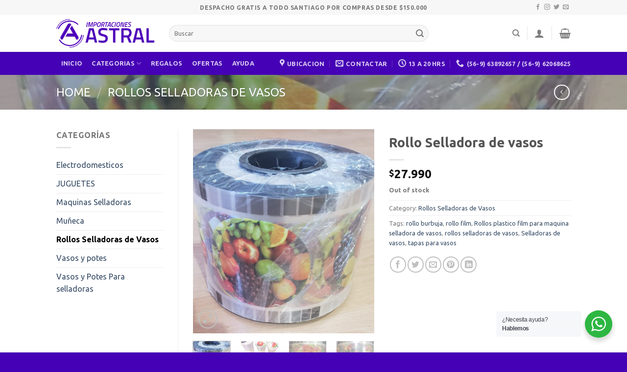

--- FILE ---
content_type: text/html; charset=UTF-8
request_url: https://www.importacionesastral.cl/producto/rollo-selladora-de-vasos/
body_size: 22079
content:
<!DOCTYPE html>
<!--[if IE 9 ]> <html lang="es" class="ie9 loading-site no-js"> <![endif]-->
<!--[if IE 8 ]> <html lang="es" class="ie8 loading-site no-js"> <![endif]-->
<!--[if (gte IE 9)|!(IE)]><!--><html lang="es" class="loading-site no-js"> <!--<![endif]-->
<head>
	<meta charset="UTF-8" />
	<link rel="profile" href="http://gmpg.org/xfn/11" />
	<link rel="pingback" href="https://www.importacionesastral.cl/webapp/xmlrpc.php" />

	<script>(function(html){html.className = html.className.replace(/\bno-js\b/,'js')})(document.documentElement);</script>
<title>Rollo Selladora de vasos &#8211; Importaciones Astral</title>
<meta name='robots' content='max-image-preview:large' />
<meta name="viewport" content="width=device-width, initial-scale=1, maximum-scale=1" /><link rel='dns-prefetch' href='//cdn.jsdelivr.net' />
<link rel='dns-prefetch' href='//fonts.googleapis.com' />
<link rel="alternate" type="application/rss+xml" title="Importaciones Astral &raquo; Feed" href="https://www.importacionesastral.cl/feed/" />
<link rel="alternate" type="application/rss+xml" title="Importaciones Astral &raquo; Feed de los comentarios" href="https://www.importacionesastral.cl/comments/feed/" />
<link rel="alternate" type="application/rss+xml" title="Importaciones Astral &raquo; Comentario Rollo Selladora de vasos del feed" href="https://www.importacionesastral.cl/producto/rollo-selladora-de-vasos/feed/" />
<link rel="alternate" title="oEmbed (JSON)" type="application/json+oembed" href="https://www.importacionesastral.cl/wp-json/oembed/1.0/embed?url=https%3A%2F%2Fwww.importacionesastral.cl%2Fproducto%2Frollo-selladora-de-vasos%2F" />
<link rel="alternate" title="oEmbed (XML)" type="text/xml+oembed" href="https://www.importacionesastral.cl/wp-json/oembed/1.0/embed?url=https%3A%2F%2Fwww.importacionesastral.cl%2Fproducto%2Frollo-selladora-de-vasos%2F&#038;format=xml" />
<link rel="prefetch" href="https://www.importacionesastral.cl/webapp/wp-content/themes/flatsome/assets/js/chunk.countup.fe2c1016.js" />
<link rel="prefetch" href="https://www.importacionesastral.cl/webapp/wp-content/themes/flatsome/assets/js/chunk.sticky-sidebar.a58a6557.js" />
<link rel="prefetch" href="https://www.importacionesastral.cl/webapp/wp-content/themes/flatsome/assets/js/chunk.tooltips.29144c1c.js" />
<link rel="prefetch" href="https://www.importacionesastral.cl/webapp/wp-content/themes/flatsome/assets/js/chunk.vendors-popups.947eca5c.js" />
<link rel="prefetch" href="https://www.importacionesastral.cl/webapp/wp-content/themes/flatsome/assets/js/chunk.vendors-slider.f0d2cbc9.js" />
<style id='wp-img-auto-sizes-contain-inline-css' type='text/css'>
img:is([sizes=auto i],[sizes^="auto," i]){contain-intrinsic-size:3000px 1500px}
/*# sourceURL=wp-img-auto-sizes-contain-inline-css */
</style>
<style id='wp-emoji-styles-inline-css' type='text/css'>

	img.wp-smiley, img.emoji {
		display: inline !important;
		border: none !important;
		box-shadow: none !important;
		height: 1em !important;
		width: 1em !important;
		margin: 0 0.07em !important;
		vertical-align: -0.1em !important;
		background: none !important;
		padding: 0 !important;
	}
/*# sourceURL=wp-emoji-styles-inline-css */
</style>
<style id='wp-block-library-inline-css' type='text/css'>
:root{--wp-block-synced-color:#7a00df;--wp-block-synced-color--rgb:122,0,223;--wp-bound-block-color:var(--wp-block-synced-color);--wp-editor-canvas-background:#ddd;--wp-admin-theme-color:#007cba;--wp-admin-theme-color--rgb:0,124,186;--wp-admin-theme-color-darker-10:#006ba1;--wp-admin-theme-color-darker-10--rgb:0,107,160.5;--wp-admin-theme-color-darker-20:#005a87;--wp-admin-theme-color-darker-20--rgb:0,90,135;--wp-admin-border-width-focus:2px}@media (min-resolution:192dpi){:root{--wp-admin-border-width-focus:1.5px}}.wp-element-button{cursor:pointer}:root .has-very-light-gray-background-color{background-color:#eee}:root .has-very-dark-gray-background-color{background-color:#313131}:root .has-very-light-gray-color{color:#eee}:root .has-very-dark-gray-color{color:#313131}:root .has-vivid-green-cyan-to-vivid-cyan-blue-gradient-background{background:linear-gradient(135deg,#00d084,#0693e3)}:root .has-purple-crush-gradient-background{background:linear-gradient(135deg,#34e2e4,#4721fb 50%,#ab1dfe)}:root .has-hazy-dawn-gradient-background{background:linear-gradient(135deg,#faaca8,#dad0ec)}:root .has-subdued-olive-gradient-background{background:linear-gradient(135deg,#fafae1,#67a671)}:root .has-atomic-cream-gradient-background{background:linear-gradient(135deg,#fdd79a,#004a59)}:root .has-nightshade-gradient-background{background:linear-gradient(135deg,#330968,#31cdcf)}:root .has-midnight-gradient-background{background:linear-gradient(135deg,#020381,#2874fc)}:root{--wp--preset--font-size--normal:16px;--wp--preset--font-size--huge:42px}.has-regular-font-size{font-size:1em}.has-larger-font-size{font-size:2.625em}.has-normal-font-size{font-size:var(--wp--preset--font-size--normal)}.has-huge-font-size{font-size:var(--wp--preset--font-size--huge)}.has-text-align-center{text-align:center}.has-text-align-left{text-align:left}.has-text-align-right{text-align:right}.has-fit-text{white-space:nowrap!important}#end-resizable-editor-section{display:none}.aligncenter{clear:both}.items-justified-left{justify-content:flex-start}.items-justified-center{justify-content:center}.items-justified-right{justify-content:flex-end}.items-justified-space-between{justify-content:space-between}.screen-reader-text{border:0;clip-path:inset(50%);height:1px;margin:-1px;overflow:hidden;padding:0;position:absolute;width:1px;word-wrap:normal!important}.screen-reader-text:focus{background-color:#ddd;clip-path:none;color:#444;display:block;font-size:1em;height:auto;left:5px;line-height:normal;padding:15px 23px 14px;text-decoration:none;top:5px;width:auto;z-index:100000}html :where(.has-border-color){border-style:solid}html :where([style*=border-top-color]){border-top-style:solid}html :where([style*=border-right-color]){border-right-style:solid}html :where([style*=border-bottom-color]){border-bottom-style:solid}html :where([style*=border-left-color]){border-left-style:solid}html :where([style*=border-width]){border-style:solid}html :where([style*=border-top-width]){border-top-style:solid}html :where([style*=border-right-width]){border-right-style:solid}html :where([style*=border-bottom-width]){border-bottom-style:solid}html :where([style*=border-left-width]){border-left-style:solid}html :where(img[class*=wp-image-]){height:auto;max-width:100%}:where(figure){margin:0 0 1em}html :where(.is-position-sticky){--wp-admin--admin-bar--position-offset:var(--wp-admin--admin-bar--height,0px)}@media screen and (max-width:600px){html :where(.is-position-sticky){--wp-admin--admin-bar--position-offset:0px}}

/*# sourceURL=wp-block-library-inline-css */
</style><style id='global-styles-inline-css' type='text/css'>
:root{--wp--preset--aspect-ratio--square: 1;--wp--preset--aspect-ratio--4-3: 4/3;--wp--preset--aspect-ratio--3-4: 3/4;--wp--preset--aspect-ratio--3-2: 3/2;--wp--preset--aspect-ratio--2-3: 2/3;--wp--preset--aspect-ratio--16-9: 16/9;--wp--preset--aspect-ratio--9-16: 9/16;--wp--preset--color--black: #000000;--wp--preset--color--cyan-bluish-gray: #abb8c3;--wp--preset--color--white: #ffffff;--wp--preset--color--pale-pink: #f78da7;--wp--preset--color--vivid-red: #cf2e2e;--wp--preset--color--luminous-vivid-orange: #ff6900;--wp--preset--color--luminous-vivid-amber: #fcb900;--wp--preset--color--light-green-cyan: #7bdcb5;--wp--preset--color--vivid-green-cyan: #00d084;--wp--preset--color--pale-cyan-blue: #8ed1fc;--wp--preset--color--vivid-cyan-blue: #0693e3;--wp--preset--color--vivid-purple: #9b51e0;--wp--preset--gradient--vivid-cyan-blue-to-vivid-purple: linear-gradient(135deg,rgb(6,147,227) 0%,rgb(155,81,224) 100%);--wp--preset--gradient--light-green-cyan-to-vivid-green-cyan: linear-gradient(135deg,rgb(122,220,180) 0%,rgb(0,208,130) 100%);--wp--preset--gradient--luminous-vivid-amber-to-luminous-vivid-orange: linear-gradient(135deg,rgb(252,185,0) 0%,rgb(255,105,0) 100%);--wp--preset--gradient--luminous-vivid-orange-to-vivid-red: linear-gradient(135deg,rgb(255,105,0) 0%,rgb(207,46,46) 100%);--wp--preset--gradient--very-light-gray-to-cyan-bluish-gray: linear-gradient(135deg,rgb(238,238,238) 0%,rgb(169,184,195) 100%);--wp--preset--gradient--cool-to-warm-spectrum: linear-gradient(135deg,rgb(74,234,220) 0%,rgb(151,120,209) 20%,rgb(207,42,186) 40%,rgb(238,44,130) 60%,rgb(251,105,98) 80%,rgb(254,248,76) 100%);--wp--preset--gradient--blush-light-purple: linear-gradient(135deg,rgb(255,206,236) 0%,rgb(152,150,240) 100%);--wp--preset--gradient--blush-bordeaux: linear-gradient(135deg,rgb(254,205,165) 0%,rgb(254,45,45) 50%,rgb(107,0,62) 100%);--wp--preset--gradient--luminous-dusk: linear-gradient(135deg,rgb(255,203,112) 0%,rgb(199,81,192) 50%,rgb(65,88,208) 100%);--wp--preset--gradient--pale-ocean: linear-gradient(135deg,rgb(255,245,203) 0%,rgb(182,227,212) 50%,rgb(51,167,181) 100%);--wp--preset--gradient--electric-grass: linear-gradient(135deg,rgb(202,248,128) 0%,rgb(113,206,126) 100%);--wp--preset--gradient--midnight: linear-gradient(135deg,rgb(2,3,129) 0%,rgb(40,116,252) 100%);--wp--preset--font-size--small: 13px;--wp--preset--font-size--medium: 20px;--wp--preset--font-size--large: 36px;--wp--preset--font-size--x-large: 42px;--wp--preset--spacing--20: 0.44rem;--wp--preset--spacing--30: 0.67rem;--wp--preset--spacing--40: 1rem;--wp--preset--spacing--50: 1.5rem;--wp--preset--spacing--60: 2.25rem;--wp--preset--spacing--70: 3.38rem;--wp--preset--spacing--80: 5.06rem;--wp--preset--shadow--natural: 6px 6px 9px rgba(0, 0, 0, 0.2);--wp--preset--shadow--deep: 12px 12px 50px rgba(0, 0, 0, 0.4);--wp--preset--shadow--sharp: 6px 6px 0px rgba(0, 0, 0, 0.2);--wp--preset--shadow--outlined: 6px 6px 0px -3px rgb(255, 255, 255), 6px 6px rgb(0, 0, 0);--wp--preset--shadow--crisp: 6px 6px 0px rgb(0, 0, 0);}:where(.is-layout-flex){gap: 0.5em;}:where(.is-layout-grid){gap: 0.5em;}body .is-layout-flex{display: flex;}.is-layout-flex{flex-wrap: wrap;align-items: center;}.is-layout-flex > :is(*, div){margin: 0;}body .is-layout-grid{display: grid;}.is-layout-grid > :is(*, div){margin: 0;}:where(.wp-block-columns.is-layout-flex){gap: 2em;}:where(.wp-block-columns.is-layout-grid){gap: 2em;}:where(.wp-block-post-template.is-layout-flex){gap: 1.25em;}:where(.wp-block-post-template.is-layout-grid){gap: 1.25em;}.has-black-color{color: var(--wp--preset--color--black) !important;}.has-cyan-bluish-gray-color{color: var(--wp--preset--color--cyan-bluish-gray) !important;}.has-white-color{color: var(--wp--preset--color--white) !important;}.has-pale-pink-color{color: var(--wp--preset--color--pale-pink) !important;}.has-vivid-red-color{color: var(--wp--preset--color--vivid-red) !important;}.has-luminous-vivid-orange-color{color: var(--wp--preset--color--luminous-vivid-orange) !important;}.has-luminous-vivid-amber-color{color: var(--wp--preset--color--luminous-vivid-amber) !important;}.has-light-green-cyan-color{color: var(--wp--preset--color--light-green-cyan) !important;}.has-vivid-green-cyan-color{color: var(--wp--preset--color--vivid-green-cyan) !important;}.has-pale-cyan-blue-color{color: var(--wp--preset--color--pale-cyan-blue) !important;}.has-vivid-cyan-blue-color{color: var(--wp--preset--color--vivid-cyan-blue) !important;}.has-vivid-purple-color{color: var(--wp--preset--color--vivid-purple) !important;}.has-black-background-color{background-color: var(--wp--preset--color--black) !important;}.has-cyan-bluish-gray-background-color{background-color: var(--wp--preset--color--cyan-bluish-gray) !important;}.has-white-background-color{background-color: var(--wp--preset--color--white) !important;}.has-pale-pink-background-color{background-color: var(--wp--preset--color--pale-pink) !important;}.has-vivid-red-background-color{background-color: var(--wp--preset--color--vivid-red) !important;}.has-luminous-vivid-orange-background-color{background-color: var(--wp--preset--color--luminous-vivid-orange) !important;}.has-luminous-vivid-amber-background-color{background-color: var(--wp--preset--color--luminous-vivid-amber) !important;}.has-light-green-cyan-background-color{background-color: var(--wp--preset--color--light-green-cyan) !important;}.has-vivid-green-cyan-background-color{background-color: var(--wp--preset--color--vivid-green-cyan) !important;}.has-pale-cyan-blue-background-color{background-color: var(--wp--preset--color--pale-cyan-blue) !important;}.has-vivid-cyan-blue-background-color{background-color: var(--wp--preset--color--vivid-cyan-blue) !important;}.has-vivid-purple-background-color{background-color: var(--wp--preset--color--vivid-purple) !important;}.has-black-border-color{border-color: var(--wp--preset--color--black) !important;}.has-cyan-bluish-gray-border-color{border-color: var(--wp--preset--color--cyan-bluish-gray) !important;}.has-white-border-color{border-color: var(--wp--preset--color--white) !important;}.has-pale-pink-border-color{border-color: var(--wp--preset--color--pale-pink) !important;}.has-vivid-red-border-color{border-color: var(--wp--preset--color--vivid-red) !important;}.has-luminous-vivid-orange-border-color{border-color: var(--wp--preset--color--luminous-vivid-orange) !important;}.has-luminous-vivid-amber-border-color{border-color: var(--wp--preset--color--luminous-vivid-amber) !important;}.has-light-green-cyan-border-color{border-color: var(--wp--preset--color--light-green-cyan) !important;}.has-vivid-green-cyan-border-color{border-color: var(--wp--preset--color--vivid-green-cyan) !important;}.has-pale-cyan-blue-border-color{border-color: var(--wp--preset--color--pale-cyan-blue) !important;}.has-vivid-cyan-blue-border-color{border-color: var(--wp--preset--color--vivid-cyan-blue) !important;}.has-vivid-purple-border-color{border-color: var(--wp--preset--color--vivid-purple) !important;}.has-vivid-cyan-blue-to-vivid-purple-gradient-background{background: var(--wp--preset--gradient--vivid-cyan-blue-to-vivid-purple) !important;}.has-light-green-cyan-to-vivid-green-cyan-gradient-background{background: var(--wp--preset--gradient--light-green-cyan-to-vivid-green-cyan) !important;}.has-luminous-vivid-amber-to-luminous-vivid-orange-gradient-background{background: var(--wp--preset--gradient--luminous-vivid-amber-to-luminous-vivid-orange) !important;}.has-luminous-vivid-orange-to-vivid-red-gradient-background{background: var(--wp--preset--gradient--luminous-vivid-orange-to-vivid-red) !important;}.has-very-light-gray-to-cyan-bluish-gray-gradient-background{background: var(--wp--preset--gradient--very-light-gray-to-cyan-bluish-gray) !important;}.has-cool-to-warm-spectrum-gradient-background{background: var(--wp--preset--gradient--cool-to-warm-spectrum) !important;}.has-blush-light-purple-gradient-background{background: var(--wp--preset--gradient--blush-light-purple) !important;}.has-blush-bordeaux-gradient-background{background: var(--wp--preset--gradient--blush-bordeaux) !important;}.has-luminous-dusk-gradient-background{background: var(--wp--preset--gradient--luminous-dusk) !important;}.has-pale-ocean-gradient-background{background: var(--wp--preset--gradient--pale-ocean) !important;}.has-electric-grass-gradient-background{background: var(--wp--preset--gradient--electric-grass) !important;}.has-midnight-gradient-background{background: var(--wp--preset--gradient--midnight) !important;}.has-small-font-size{font-size: var(--wp--preset--font-size--small) !important;}.has-medium-font-size{font-size: var(--wp--preset--font-size--medium) !important;}.has-large-font-size{font-size: var(--wp--preset--font-size--large) !important;}.has-x-large-font-size{font-size: var(--wp--preset--font-size--x-large) !important;}
/*# sourceURL=global-styles-inline-css */
</style>

<style id='classic-theme-styles-inline-css' type='text/css'>
/*! This file is auto-generated */
.wp-block-button__link{color:#fff;background-color:#32373c;border-radius:9999px;box-shadow:none;text-decoration:none;padding:calc(.667em + 2px) calc(1.333em + 2px);font-size:1.125em}.wp-block-file__button{background:#32373c;color:#fff;text-decoration:none}
/*# sourceURL=/wp-includes/css/classic-themes.min.css */
</style>
<link rel='stylesheet' id='nta-css-popup-css' href='https://www.importacionesastral.cl/webapp/wp-content/plugins/whatsapp-for-wordpress/assets/dist/css/style.css?ver=6.9' type='text/css' media='all' />
<link rel='stylesheet' id='contact-form-7-css' href='https://www.importacionesastral.cl/webapp/wp-content/plugins/contact-form-7/includes/css/styles.css?ver=5.5.6' type='text/css' media='all' />
<link rel='stylesheet' id='woocommerce-packing-slips-css' href='https://www.importacionesastral.cl/webapp/wp-content/plugins/woocommerce-packing-slips/public/css/woocommerce-packing-slips-public.css?ver=1.2.8' type='text/css' media='all' />
<link rel='stylesheet' id='woocommerce-pdf-invoices-css' href='https://www.importacionesastral.cl/webapp/wp-content/plugins/woocommerce-ultimate-pdf-invoices/public/css/woocommerce-pdf-invoices-public.css?ver=1.4.8' type='text/css' media='all' />
<link rel='stylesheet' id='photoswipe-css' href='https://www.importacionesastral.cl/webapp/wp-content/plugins/woocommerce/assets/css/photoswipe/photoswipe.min.css?ver=6.5.1' type='text/css' media='all' />
<link rel='stylesheet' id='photoswipe-default-skin-css' href='https://www.importacionesastral.cl/webapp/wp-content/plugins/woocommerce/assets/css/photoswipe/default-skin/default-skin.min.css?ver=6.5.1' type='text/css' media='all' />
<style id='woocommerce-inline-inline-css' type='text/css'>
.woocommerce form .form-row .required { visibility: visible; }
/*# sourceURL=woocommerce-inline-inline-css */
</style>
<link rel='stylesheet' id='flatsome-main-css' href='https://www.importacionesastral.cl/webapp/wp-content/themes/flatsome/assets/css/flatsome.css?ver=3.15.3' type='text/css' media='all' />
<style id='flatsome-main-inline-css' type='text/css'>
@font-face {
				font-family: "fl-icons";
				font-display: block;
				src: url(https://www.importacionesastral.cl/webapp/wp-content/themes/flatsome/assets/css/icons/fl-icons.eot?v=3.15.3);
				src:
					url(https://www.importacionesastral.cl/webapp/wp-content/themes/flatsome/assets/css/icons/fl-icons.eot#iefix?v=3.15.3) format("embedded-opentype"),
					url(https://www.importacionesastral.cl/webapp/wp-content/themes/flatsome/assets/css/icons/fl-icons.woff2?v=3.15.3) format("woff2"),
					url(https://www.importacionesastral.cl/webapp/wp-content/themes/flatsome/assets/css/icons/fl-icons.ttf?v=3.15.3) format("truetype"),
					url(https://www.importacionesastral.cl/webapp/wp-content/themes/flatsome/assets/css/icons/fl-icons.woff?v=3.15.3) format("woff"),
					url(https://www.importacionesastral.cl/webapp/wp-content/themes/flatsome/assets/css/icons/fl-icons.svg?v=3.15.3#fl-icons) format("svg");
			}
/*# sourceURL=flatsome-main-inline-css */
</style>
<link rel='stylesheet' id='flatsome-shop-css' href='https://www.importacionesastral.cl/webapp/wp-content/themes/flatsome/assets/css/flatsome-shop.css?ver=3.15.3' type='text/css' media='all' />
<link rel='stylesheet' id='flatsome-style-css' href='https://www.importacionesastral.cl/webapp/wp-content/themes/astral-child/style.css?ver=3.0' type='text/css' media='all' />
<link rel='stylesheet' id='flatsome-googlefonts-css' href='//fonts.googleapis.com/css?family=Ubuntu%3Aregular%2C700%2Cregular%2C700%7CDancing+Script%3Aregular%2C400&#038;display=swap&#038;ver=3.9' type='text/css' media='all' />
<script type="text/javascript" src="https://www.importacionesastral.cl/webapp/wp-includes/js/jquery/jquery.min.js?ver=3.7.1" id="jquery-core-js"></script>
<script type="text/javascript" src="https://www.importacionesastral.cl/webapp/wp-includes/js/jquery/jquery-migrate.min.js?ver=3.4.1" id="jquery-migrate-js"></script>
<link rel="https://api.w.org/" href="https://www.importacionesastral.cl/wp-json/" /><link rel="alternate" title="JSON" type="application/json" href="https://www.importacionesastral.cl/wp-json/wp/v2/product/325" /><link rel="EditURI" type="application/rsd+xml" title="RSD" href="https://www.importacionesastral.cl/webapp/xmlrpc.php?rsd" />
<meta name="generator" content="WordPress 6.9" />
<meta name="generator" content="WooCommerce 6.5.1" />
<link rel="canonical" href="https://www.importacionesastral.cl/producto/rollo-selladora-de-vasos/" />
<link rel='shortlink' href='https://www.importacionesastral.cl/?p=325' />
<meta name="framework" content="weLaunch 4.1.24" /><style>.bg{opacity: 0; transition: opacity 1s; -webkit-transition: opacity 1s;} .bg-loaded{opacity: 1;}</style><!--[if IE]><link rel="stylesheet" type="text/css" href="https://www.importacionesastral.cl/webapp/wp-content/themes/flatsome/assets/css/ie-fallback.css"><script src="//cdnjs.cloudflare.com/ajax/libs/html5shiv/3.6.1/html5shiv.js"></script><script>var head = document.getElementsByTagName('head')[0],style = document.createElement('style');style.type = 'text/css';style.styleSheet.cssText = ':before,:after{content:none !important';head.appendChild(style);setTimeout(function(){head.removeChild(style);}, 0);</script><script src="https://www.importacionesastral.cl/webapp/wp-content/themes/flatsome/assets/libs/ie-flexibility.js"></script><![endif]-->	<noscript><style>.woocommerce-product-gallery{ opacity: 1 !important; }</style></noscript>
	<style id="custom-css" type="text/css">:root {--primary-color: #4501b5;}.header-main{height: 76px}#logo img{max-height: 76px}#logo{width:200px;}.header-bottom{min-height: 33px}.header-top{min-height: 30px}.transparent .header-main{height: 90px}.transparent #logo img{max-height: 90px}.has-transparent + .page-title:first-of-type,.has-transparent + #main > .page-title,.has-transparent + #main > div > .page-title,.has-transparent + #main .page-header-wrapper:first-of-type .page-title{padding-top: 170px;}.header.show-on-scroll,.stuck .header-main{height:70px!important}.stuck #logo img{max-height: 70px!important}.search-form{ width: 76%;}.header-bottom {background-color: #4501b5}.stuck .header-main .nav > li > a{line-height: 50px }.header-bottom-nav > li > a{line-height: 47px }@media (max-width: 549px) {.header-main{height: 70px}#logo img{max-height: 70px}}.nav-dropdown-has-arrow.nav-dropdown-has-border li.has-dropdown:before{border-bottom-color: #FFFFFF;}.nav .nav-dropdown{border-color: #FFFFFF }.nav-dropdown-has-arrow li.has-dropdown:after{border-bottom-color: #FFFFFF;}.nav .nav-dropdown{background-color: #FFFFFF}.header-top{background-color:#F7F7F7!important;}/* Color */.accordion-title.active, .has-icon-bg .icon .icon-inner,.logo a, .primary.is-underline, .primary.is-link, .badge-outline .badge-inner, .nav-outline > li.active> a,.nav-outline >li.active > a, .cart-icon strong,[data-color='primary'], .is-outline.primary{color: #4501b5;}/* Color !important */[data-text-color="primary"]{color: #4501b5!important;}/* Background Color */[data-text-bg="primary"]{background-color: #4501b5;}/* Background */.scroll-to-bullets a,.featured-title, .label-new.menu-item > a:after, .nav-pagination > li > .current,.nav-pagination > li > span:hover,.nav-pagination > li > a:hover,.has-hover:hover .badge-outline .badge-inner,button[type="submit"], .button.wc-forward:not(.checkout):not(.checkout-button), .button.submit-button, .button.primary:not(.is-outline),.featured-table .title,.is-outline:hover, .has-icon:hover .icon-label,.nav-dropdown-bold .nav-column li > a:hover, .nav-dropdown.nav-dropdown-bold > li > a:hover, .nav-dropdown-bold.dark .nav-column li > a:hover, .nav-dropdown.nav-dropdown-bold.dark > li > a:hover, .header-vertical-menu__opener ,.is-outline:hover, .tagcloud a:hover,.grid-tools a, input[type='submit']:not(.is-form), .box-badge:hover .box-text, input.button.alt,.nav-box > li > a:hover,.nav-box > li.active > a,.nav-pills > li.active > a ,.current-dropdown .cart-icon strong, .cart-icon:hover strong, .nav-line-bottom > li > a:before, .nav-line-grow > li > a:before, .nav-line > li > a:before,.banner, .header-top, .slider-nav-circle .flickity-prev-next-button:hover svg, .slider-nav-circle .flickity-prev-next-button:hover .arrow, .primary.is-outline:hover, .button.primary:not(.is-outline), input[type='submit'].primary, input[type='submit'].primary, input[type='reset'].button, input[type='button'].primary, .badge-inner{background-color: #4501b5;}/* Border */.nav-vertical.nav-tabs > li.active > a,.scroll-to-bullets a.active,.nav-pagination > li > .current,.nav-pagination > li > span:hover,.nav-pagination > li > a:hover,.has-hover:hover .badge-outline .badge-inner,.accordion-title.active,.featured-table,.is-outline:hover, .tagcloud a:hover,blockquote, .has-border, .cart-icon strong:after,.cart-icon strong,.blockUI:before, .processing:before,.loading-spin, .slider-nav-circle .flickity-prev-next-button:hover svg, .slider-nav-circle .flickity-prev-next-button:hover .arrow, .primary.is-outline:hover{border-color: #4501b5}.nav-tabs > li.active > a{border-top-color: #4501b5}.widget_shopping_cart_content .blockUI.blockOverlay:before { border-left-color: #4501b5 }.woocommerce-checkout-review-order .blockUI.blockOverlay:before { border-left-color: #4501b5 }/* Fill */.slider .flickity-prev-next-button:hover svg,.slider .flickity-prev-next-button:hover .arrow{fill: #4501b5;}/* Background Color */[data-icon-label]:after, .secondary.is-underline:hover,.secondary.is-outline:hover,.icon-label,.button.secondary:not(.is-outline),.button.alt:not(.is-outline), .badge-inner.on-sale, .button.checkout, .single_add_to_cart_button, .current .breadcrumb-step{ background-color:#472b77; }[data-text-bg="secondary"]{background-color: #472b77;}/* Color */.secondary.is-underline,.secondary.is-link, .secondary.is-outline,.stars a.active, .star-rating:before, .woocommerce-page .star-rating:before,.star-rating span:before, .color-secondary{color: #472b77}/* Color !important */[data-text-color="secondary"]{color: #472b77!important;}/* Border */.secondary.is-outline:hover{border-color:#472b77}body{font-family:"Ubuntu", sans-serif}body{font-weight: 0}.nav > li > a {font-family:"Ubuntu", sans-serif;}.mobile-sidebar-levels-2 .nav > li > ul > li > a {font-family:"Ubuntu", sans-serif;}.nav > li > a {font-weight: 700;}.mobile-sidebar-levels-2 .nav > li > ul > li > a {font-weight: 700;}h1,h2,h3,h4,h5,h6,.heading-font, .off-canvas-center .nav-sidebar.nav-vertical > li > a{font-family: "Ubuntu", sans-serif;}h1,h2,h3,h4,h5,h6,.heading-font,.banner h1,.banner h2{font-weight: 700;}.alt-font{font-family: "Dancing Script", sans-serif;}.alt-font{font-weight: 400!important;}.shop-page-title.featured-title .title-bg{ background-image: url(https://www.importacionesastral.cl/webapp/wp-content/uploads/2022/03/WhatsApp-Image-2021-05-27-at-16.08.54.jpeg)!important;}@media screen and (min-width: 550px){.products .box-vertical .box-image{min-width: 300px!important;width: 300px!important;}}.footer-2{background-color: #4501b5}.absolute-footer, html{background-color: #4501b5}.label-new.menu-item > a:after{content:"Nuevo";}.label-hot.menu-item > a:after{content:"Caliente";}.label-sale.menu-item > a:after{content:"Oferta";}.label-popular.menu-item > a:after{content:"Popular";}</style></head>

<body class="wp-singular product-template-default single single-product postid-325 wp-theme-flatsome wp-child-theme-astral-child theme-flatsome woocommerce woocommerce-page woocommerce-no-js lightbox nav-dropdown-has-arrow nav-dropdown-has-shadow nav-dropdown-has-border">


<a class="skip-link screen-reader-text" href="#main">Skip to content</a>

<div id="wrapper">

	
	<header id="header" class="header has-sticky sticky-jump">
		<div class="header-wrapper">
			<div id="top-bar" class="header-top hide-for-sticky flex-has-center">
    <div class="flex-row container">
      <div class="flex-col hide-for-medium flex-left">
          <ul class="nav nav-left medium-nav-center nav-small  nav-divided">
                        </ul>
      </div>

      <div class="flex-col hide-for-medium flex-center">
          <ul class="nav nav-center nav-small  nav-divided">
              <li class="html custom html_topbar_left"><strong class="uppercase">DESPACHO GRATIS A TODO SANTIAGO POR COMPRAS DESDE $150.000
</strong></li>          </ul>
      </div>

      <div class="flex-col hide-for-medium flex-right">
         <ul class="nav top-bar-nav nav-right nav-small  nav-divided">
              <li class="html header-social-icons ml-0">
	<div class="social-icons follow-icons" ><a href="http://url" target="_blank" data-label="Facebook" rel="noopener noreferrer nofollow" class="icon plain facebook tooltip" title="Síguenos en Facebook" aria-label="Síguenos en Facebook"><i class="icon-facebook" ></i></a><a href="http://url" target="_blank" rel="noopener noreferrer nofollow" data-label="Instagram" class="icon plain  instagram tooltip" title="Síguenos en Instagram" aria-label="Síguenos en Instagram"><i class="icon-instagram" ></i></a><a href="http://url" target="_blank" data-label="Twitter" rel="noopener noreferrer nofollow" class="icon plain  twitter tooltip" title="Síguenos en Twitter" aria-label="Síguenos en Twitter"><i class="icon-twitter" ></i></a><a href="mailto:your@email" data-label="E-mail" rel="nofollow" class="icon plain  email tooltip" title="Envíanos un email" aria-label="Envíanos un email"><i class="icon-envelop" ></i></a></div></li>          </ul>
      </div>

            <div class="flex-col show-for-medium flex-grow">
          <ul class="nav nav-center nav-small mobile-nav  nav-divided">
              <li class="html custom html_topbar_left"><strong class="uppercase">DESPACHO GRATIS A TODO SANTIAGO POR COMPRAS DESDE $150.000
</strong></li>          </ul>
      </div>
      
    </div>
</div>
<div id="masthead" class="header-main hide-for-sticky">
      <div class="header-inner flex-row container logo-left medium-logo-center" role="navigation">

          <!-- Logo -->
          <div id="logo" class="flex-col logo">
            
<!-- Header logo -->
<a href="https://www.importacionesastral.cl/" title="Importaciones Astral - Importaciones" rel="home">
		<img width="320" height="92" src="https://www.importacionesastral.cl/webapp/wp-content/uploads/2022/02/logo_web.png" class="header_logo header-logo" alt="Importaciones Astral"/><img  width="320" height="92" src="https://www.importacionesastral.cl/webapp/wp-content/uploads/2022/02/logo_web.png" class="header-logo-dark" alt="Importaciones Astral"/></a>
          </div>

          <!-- Mobile Left Elements -->
          <div class="flex-col show-for-medium flex-left">
            <ul class="mobile-nav nav nav-left ">
              <li class="nav-icon has-icon">
  		<a href="#" data-open="#main-menu" data-pos="left" data-bg="main-menu-overlay" data-color="" class="is-small" aria-label="Menú" aria-controls="main-menu" aria-expanded="false">
		
		  <i class="icon-menu" ></i>
		  <span class="menu-title uppercase hide-for-small">Menú</span>		</a>
	</li>            </ul>
          </div>

          <!-- Left Elements -->
          <div class="flex-col hide-for-medium flex-left
            flex-grow">
            <ul class="header-nav header-nav-main nav nav-left  nav-uppercase" >
              <li class="header-search-form search-form html relative has-icon">
	<div class="header-search-form-wrapper">
		<div class="searchform-wrapper ux-search-box relative form-flat is-normal"><form role="search" method="get" class="searchform" action="https://www.importacionesastral.cl/">
	<div class="flex-row relative">
						<div class="flex-col flex-grow">
			<label class="screen-reader-text" for="woocommerce-product-search-field-0">Search for:</label>
			<input type="search" id="woocommerce-product-search-field-0" class="search-field mb-0" placeholder="Buscar" value="" name="s" />
			<input type="hidden" name="post_type" value="product" />
					</div>
		<div class="flex-col">
			<button type="submit" value="Search" class="ux-search-submit submit-button secondary button icon mb-0" aria-label="Submit">
				<i class="icon-search" ></i>			</button>
		</div>
	</div>
	<div class="live-search-results text-left z-top"></div>
</form>
</div>	</div>
</li>            </ul>
          </div>

          <!-- Right Elements -->
          <div class="flex-col hide-for-medium flex-right">
            <ul class="header-nav header-nav-main nav nav-right  nav-uppercase">
              <li class="header-search header-search-dropdown has-icon has-dropdown menu-item-has-children">
		<a href="#" aria-label="Search" class="is-small"><i class="icon-search" ></i></a>
		<ul class="nav-dropdown nav-dropdown-simple">
	 	<li class="header-search-form search-form html relative has-icon">
	<div class="header-search-form-wrapper">
		<div class="searchform-wrapper ux-search-box relative form-flat is-normal"><form role="search" method="get" class="searchform" action="https://www.importacionesastral.cl/">
	<div class="flex-row relative">
						<div class="flex-col flex-grow">
			<label class="screen-reader-text" for="woocommerce-product-search-field-1">Search for:</label>
			<input type="search" id="woocommerce-product-search-field-1" class="search-field mb-0" placeholder="Buscar" value="" name="s" />
			<input type="hidden" name="post_type" value="product" />
					</div>
		<div class="flex-col">
			<button type="submit" value="Search" class="ux-search-submit submit-button secondary button icon mb-0" aria-label="Submit">
				<i class="icon-search" ></i>			</button>
		</div>
	</div>
	<div class="live-search-results text-left z-top"></div>
</form>
</div>	</div>
</li>	</ul>
</li>
<li class="header-divider"></li><li class="account-item has-icon
    "
>

<a href="https://www.importacionesastral.cl/cuenta/"
    class="nav-top-link nav-top-not-logged-in is-small"
    data-open="#login-form-popup"  >
  <i class="icon-user" ></i>
</a>



</li>
<li class="header-divider"></li><li class="cart-item has-icon has-dropdown">

<a href="https://www.importacionesastral.cl/carrito/" title="Cart" class="header-cart-link is-small">



    <i class="icon-shopping-basket"
    data-icon-label="0">
  </i>
  </a>

 <ul class="nav-dropdown nav-dropdown-simple">
    <li class="html widget_shopping_cart">
      <div class="widget_shopping_cart_content">
        

	<p class="woocommerce-mini-cart__empty-message">No products in the cart.</p>


      </div>
    </li>
     </ul>

</li>
            </ul>
          </div>

          <!-- Mobile Right Elements -->
          <div class="flex-col show-for-medium flex-right">
            <ul class="mobile-nav nav nav-right ">
              <li class="account-item has-icon">
	<a href="https://www.importacionesastral.cl/cuenta/"
	class="account-link-mobile is-small" title="My account">
	  <i class="icon-user" ></i>	</a>
</li>
<li class="cart-item has-icon">

      <a href="https://www.importacionesastral.cl/carrito/" class="header-cart-link off-canvas-toggle nav-top-link is-small" data-open="#cart-popup" data-class="off-canvas-cart" title="Cart" data-pos="right">
  
    <i class="icon-shopping-basket"
    data-icon-label="0">
  </i>
  </a>


  <!-- Cart Sidebar Popup -->
  <div id="cart-popup" class="mfp-hide widget_shopping_cart">
  <div class="cart-popup-inner inner-padding">
      <div class="cart-popup-title text-center">
          <h4 class="uppercase">Cart</h4>
          <div class="is-divider"></div>
      </div>
      <div class="widget_shopping_cart_content">
          

	<p class="woocommerce-mini-cart__empty-message">No products in the cart.</p>


      </div>
             <div class="cart-sidebar-content relative"></div>  </div>
  </div>

</li>
            </ul>
          </div>

      </div>
     
            <div class="container"><div class="top-divider full-width"></div></div>
      </div><div id="wide-nav" class="header-bottom wide-nav nav-dark hide-for-medium">
    <div class="flex-row container">

                        <div class="flex-col hide-for-medium flex-left">
                <ul class="nav header-nav header-bottom-nav nav-left  nav-box nav-uppercase">
                    <li id="menu-item-723" class="menu-item menu-item-type-post_type menu-item-object-page menu-item-home menu-item-723 menu-item-design-default"><a href="https://www.importacionesastral.cl/" class="nav-top-link">Inicio</a></li>
<li id="menu-item-294" class="menu-item menu-item-type-custom menu-item-object-custom menu-item-has-children menu-item-294 menu-item-design-default has-dropdown"><a class="nav-top-link">CATEGORIAS<i class="icon-angle-down" ></i></a>
<ul class="sub-menu nav-dropdown nav-dropdown-simple">
	<li id="menu-item-552" class="menu-item menu-item-type-custom menu-item-object-custom menu-item-552"><a href="https://www.importacionesastral.cl/categoria/electrodomesticos/">Electrodomesticos</a></li>
	<li id="menu-item-554" class="menu-item menu-item-type-custom menu-item-object-custom menu-item-554"><a href="https://www.importacionesastral.cl/categoria/vasos-y-potes/">Vasos y Potes</a></li>
	<li id="menu-item-556" class="menu-item menu-item-type-custom menu-item-object-custom menu-item-556"><a href="https://www.importacionesastral.cl/categoria/rollos-selladoras-de-vasos/">Rollos Selladoras</a></li>
	<li id="menu-item-557" class="menu-item menu-item-type-custom menu-item-object-custom menu-item-557"><a href="https://www.importacionesastral.cl/categoria/maquinas-selladoras/">Selladoras de Vasos</a></li>
</ul>
</li>
<li id="menu-item-295" class="menu-item menu-item-type-custom menu-item-object-custom menu-item-295 menu-item-design-default"><a href="#" class="nav-top-link">Regalos</a></li>
<li id="menu-item-296" class="menu-item menu-item-type-custom menu-item-object-custom menu-item-296 menu-item-design-default"><a href="#" class="nav-top-link">Ofertas</a></li>
<li id="menu-item-628" class="menu-item menu-item-type-post_type menu-item-object-page menu-item-628 menu-item-design-default"><a href="https://www.importacionesastral.cl/ayuda/" class="nav-top-link">Ayuda</a></li>
                </ul>
            </div>
            
            
                        <div class="flex-col hide-for-medium flex-right flex-grow">
              <ul class="nav header-nav header-bottom-nav nav-right  nav-box nav-uppercase">
                   <li class="header-contact-wrapper">
		<ul id="header-contact" class="nav nav-divided nav-uppercase header-contact">
					<li class="">
			  <a target="_blank" rel="noopener noreferrer" href="https://maps.google.com/?q=Longitudinal 4885 Maipu" title="Longitudinal 4885 Maipu" class="tooltip">
			  	 <i class="icon-map-pin-fill" style="font-size:16px;"></i>			     <span>
			     	Ubicacion			     </span>
			  </a>
			</li>
			
						<li class="">
			  <a href="mailto:gabriela@importacionesastral.cl" class="tooltip" title="gabriela@importacionesastral.cl">
				  <i class="icon-envelop" style="font-size:16px;"></i>			       <span>
			       	Contactar			       </span>
			  </a>
			</li>
					
						<li class="">
			  <a class="tooltip" title="13 a 20 hrs | Comunicar antes de ir para ver stock ">
			  	   <i class="icon-clock" style="font-size:16px;"></i>			        <span>13 a 20 hrs</span>
			  </a>
			 </li>
			
						<li class="">
			  <a href="tel:(56-9) 63892657 / (56-9) 62068625" class="tooltip" title="(56-9) 63892657 / (56-9) 62068625">
			     <i class="icon-phone" style="font-size:16px;"></i>			      <span>(56-9) 63892657 / (56-9) 62068625</span>
			  </a>
			</li>
				</ul>
</li>              </ul>
            </div>
            
            
    </div>
</div>

<div class="header-bg-container fill"><div class="header-bg-image fill"></div><div class="header-bg-color fill"></div></div>		</div>
	</header>

	<div class="shop-page-title product-page-title dark  page-title featured-title ">
	
	<div class="page-title-bg fill">
		<div class="title-bg fill bg-fill" data-parallax-fade="true" data-parallax="-2" data-parallax-background data-parallax-container=".page-title"></div>
		<div class="title-overlay fill"></div>
	</div>
	
	<div class="page-title-inner flex-row  medium-flex-wrap container">
	  <div class="flex-col flex-grow medium-text-center">
	  		<div class="is-xlarge">
	<nav class="woocommerce-breadcrumb breadcrumbs uppercase"><a href="https://www.importacionesastral.cl">Home</a> <span class="divider">&#47;</span> <a href="https://www.importacionesastral.cl/categoria/rollos-selladoras-de-vasos/">Rollos Selladoras de Vasos</a></nav></div>
	  </div>
	  
	   <div class="flex-col nav-right medium-text-center">
		   	<ul class="next-prev-thumbs is-small ">         <li class="prod-dropdown has-dropdown">
               <a href="https://www.importacionesastral.cl/producto/rollo-transparente-para-selladora-de-vasos/"  rel="next" class="button icon is-outline circle">
                  <i class="icon-angle-left" ></i>              </a>
              <div class="nav-dropdown">
                <a title="Rollo Transparente para selladora de Vasos 13 cm" href="https://www.importacionesastral.cl/producto/rollo-transparente-para-selladora-de-vasos/">
                <img width="100" height="100" src="https://www.importacionesastral.cl/webapp/wp-content/uploads/2022/03/SIN-LOGO-100x100.png" class="attachment-woocommerce_gallery_thumbnail size-woocommerce_gallery_thumbnail wp-post-image" alt="" decoding="async" srcset="https://www.importacionesastral.cl/webapp/wp-content/uploads/2022/03/SIN-LOGO-100x100.png 100w, https://www.importacionesastral.cl/webapp/wp-content/uploads/2022/03/SIN-LOGO-400x400.png 400w, https://www.importacionesastral.cl/webapp/wp-content/uploads/2022/03/SIN-LOGO-800x800.png 800w, https://www.importacionesastral.cl/webapp/wp-content/uploads/2022/03/SIN-LOGO-280x280.png 280w, https://www.importacionesastral.cl/webapp/wp-content/uploads/2022/03/SIN-LOGO-768x768.png 768w, https://www.importacionesastral.cl/webapp/wp-content/uploads/2022/03/SIN-LOGO-300x300.png 300w, https://www.importacionesastral.cl/webapp/wp-content/uploads/2022/03/SIN-LOGO-600x600.png 600w, https://www.importacionesastral.cl/webapp/wp-content/uploads/2022/03/SIN-LOGO.png 1080w" sizes="(max-width: 100px) 100vw, 100px" /></a>
              </div>
          </li>
      </ul>	   </div>
	</div>
</div>

	<main id="main" class="">

	<div class="shop-container">
		
			<div class="container">
	<div class="woocommerce-notices-wrapper"></div></div>
<div id="product-325" class="product type-product post-325 status-publish first outofstock product_cat-rollos-selladoras-de-vasos product_tag-rollo-burbuja product_tag-rollo-film product_tag-rollos-plastico-film-para-maquina-selladora-de-vasos product_tag-rollos-selladoras-de-vasos product_tag-selladoras-de-vasos product_tag-tapas-para-vasos has-post-thumbnail shipping-taxable purchasable product-type-simple">
	<div class="product-main">
 <div class="row content-row row-divided row-large">

 	<div id="product-sidebar" class="col large-3 hide-for-medium shop-sidebar ">
		<aside id="woocommerce_product_categories-13" class="widget woocommerce widget_product_categories"><span class="widget-title shop-sidebar">Categorías</span><div class="is-divider small"></div><ul class="product-categories"><li class="cat-item cat-item-76"><a href="https://www.importacionesastral.cl/categoria/electrodomesticos/">Electrodomesticos</a></li>
<li class="cat-item cat-item-198"><a href="https://www.importacionesastral.cl/categoria/juguetes/">JUGUETES</a></li>
<li class="cat-item cat-item-88"><a href="https://www.importacionesastral.cl/categoria/maquinas-selladoras/">Maquinas Selladoras</a></li>
<li class="cat-item cat-item-187"><a href="https://www.importacionesastral.cl/categoria/muneca/">Muñeca</a></li>
<li class="cat-item cat-item-95 current-cat"><a href="https://www.importacionesastral.cl/categoria/rollos-selladoras-de-vasos/">Rollos Selladoras de Vasos</a></li>
<li class="cat-item cat-item-80"><a href="https://www.importacionesastral.cl/categoria/vasos-y-potes/">Vasos y potes</a></li>
<li class="cat-item cat-item-180"><a href="https://www.importacionesastral.cl/categoria/vasos-para-selladora-de-vasos/">Vasos y Potes Para selladoras</a></li>
</ul></aside>	</div>

	<div class="col large-9">
		<div class="row">
			<div class="large-6 col">
				
<div class="product-images relative mb-half has-hover woocommerce-product-gallery woocommerce-product-gallery--with-images woocommerce-product-gallery--columns-4 images" data-columns="4">

  <div class="badge-container is-larger absolute left top z-1">
</div>

  <div class="image-tools absolute top show-on-hover right z-3">
      </div>

  <figure class="woocommerce-product-gallery__wrapper product-gallery-slider slider slider-nav-small mb-half"
        data-flickity-options='{
                "cellAlign": "center",
                "wrapAround": true,
                "autoPlay": false,
                "prevNextButtons":true,
                "adaptiveHeight": true,
                "imagesLoaded": true,
                "lazyLoad": 1,
                "dragThreshold" : 15,
                "pageDots": false,
                "rightToLeft": false       }'>
    <div data-thumb="https://www.importacionesastral.cl/webapp/wp-content/uploads/2022/03/WhatsApp-Image-2021-05-27-at-16.08.54-100x100.jpeg" data-thumb-alt="" class="woocommerce-product-gallery__image slide first"><a href="https://www.importacionesastral.cl/webapp/wp-content/uploads/2022/03/WhatsApp-Image-2021-05-27-at-16.08.54.jpeg"><img width="600" height="675" src="https://www.importacionesastral.cl/webapp/wp-content/uploads/2022/03/WhatsApp-Image-2021-05-27-at-16.08.54-600x675.jpeg" class="wp-post-image skip-lazy" alt="" title="WhatsApp Image 2021-05-27 at 16.08.54" data-caption="" data-src="https://www.importacionesastral.cl/webapp/wp-content/uploads/2022/03/WhatsApp-Image-2021-05-27-at-16.08.54.jpeg" data-large_image="https://www.importacionesastral.cl/webapp/wp-content/uploads/2022/03/WhatsApp-Image-2021-05-27-at-16.08.54.jpeg" data-large_image_width="980" data-large_image_height="1102" decoding="async" fetchpriority="high" srcset="https://www.importacionesastral.cl/webapp/wp-content/uploads/2022/03/WhatsApp-Image-2021-05-27-at-16.08.54-600x675.jpeg 600w, https://www.importacionesastral.cl/webapp/wp-content/uploads/2022/03/WhatsApp-Image-2021-05-27-at-16.08.54-356x400.jpeg 356w, https://www.importacionesastral.cl/webapp/wp-content/uploads/2022/03/WhatsApp-Image-2021-05-27-at-16.08.54-711x800.jpeg 711w, https://www.importacionesastral.cl/webapp/wp-content/uploads/2022/03/WhatsApp-Image-2021-05-27-at-16.08.54-768x864.jpeg 768w, https://www.importacionesastral.cl/webapp/wp-content/uploads/2022/03/WhatsApp-Image-2021-05-27-at-16.08.54.jpeg 980w" sizes="(max-width: 600px) 100vw, 600px" /></a></div><div data-thumb="https://www.importacionesastral.cl/webapp/wp-content/uploads/2022/03/Screenshot_20210520-130155_Samsung-Internet-100x100.jpg" data-thumb-alt="" class="woocommerce-product-gallery__image slide"><a href="https://www.importacionesastral.cl/webapp/wp-content/uploads/2022/03/Screenshot_20210520-130155_Samsung-Internet.jpg"><img width="600" height="522" src="https://www.importacionesastral.cl/webapp/wp-content/uploads/2022/03/Screenshot_20210520-130155_Samsung-Internet-600x522.jpg" class="skip-lazy" alt="" title="Screenshot_20210520-130155_Samsung Internet" data-caption="" data-src="https://www.importacionesastral.cl/webapp/wp-content/uploads/2022/03/Screenshot_20210520-130155_Samsung-Internet.jpg" data-large_image="https://www.importacionesastral.cl/webapp/wp-content/uploads/2022/03/Screenshot_20210520-130155_Samsung-Internet.jpg" data-large_image_width="1068" data-large_image_height="930" decoding="async" srcset="https://www.importacionesastral.cl/webapp/wp-content/uploads/2022/03/Screenshot_20210520-130155_Samsung-Internet-600x522.jpg 600w, https://www.importacionesastral.cl/webapp/wp-content/uploads/2022/03/Screenshot_20210520-130155_Samsung-Internet-459x400.jpg 459w, https://www.importacionesastral.cl/webapp/wp-content/uploads/2022/03/Screenshot_20210520-130155_Samsung-Internet-919x800.jpg 919w, https://www.importacionesastral.cl/webapp/wp-content/uploads/2022/03/Screenshot_20210520-130155_Samsung-Internet-768x669.jpg 768w, https://www.importacionesastral.cl/webapp/wp-content/uploads/2022/03/Screenshot_20210520-130155_Samsung-Internet.jpg 1068w" sizes="(max-width: 600px) 100vw, 600px" /></a></div><div data-thumb="https://www.importacionesastral.cl/webapp/wp-content/uploads/2022/03/WhatsApp-Image-2021-05-27-at-16.08.54-2-100x100.jpeg" data-thumb-alt="" class="woocommerce-product-gallery__image slide"><a href="https://www.importacionesastral.cl/webapp/wp-content/uploads/2022/03/WhatsApp-Image-2021-05-27-at-16.08.54-2.jpeg"><img width="600" height="792" src="https://www.importacionesastral.cl/webapp/wp-content/uploads/2022/03/WhatsApp-Image-2021-05-27-at-16.08.54-2-600x792.jpeg" class="skip-lazy" alt="" title="WhatsApp Image 2021-05-27 at 16.08.54 (2)" data-caption="" data-src="https://www.importacionesastral.cl/webapp/wp-content/uploads/2022/03/WhatsApp-Image-2021-05-27-at-16.08.54-2.jpeg" data-large_image="https://www.importacionesastral.cl/webapp/wp-content/uploads/2022/03/WhatsApp-Image-2021-05-27-at-16.08.54-2.jpeg" data-large_image_width="970" data-large_image_height="1280" decoding="async" srcset="https://www.importacionesastral.cl/webapp/wp-content/uploads/2022/03/WhatsApp-Image-2021-05-27-at-16.08.54-2-600x792.jpeg 600w, https://www.importacionesastral.cl/webapp/wp-content/uploads/2022/03/WhatsApp-Image-2021-05-27-at-16.08.54-2-303x400.jpeg 303w, https://www.importacionesastral.cl/webapp/wp-content/uploads/2022/03/WhatsApp-Image-2021-05-27-at-16.08.54-2-606x800.jpeg 606w, https://www.importacionesastral.cl/webapp/wp-content/uploads/2022/03/WhatsApp-Image-2021-05-27-at-16.08.54-2-768x1013.jpeg 768w, https://www.importacionesastral.cl/webapp/wp-content/uploads/2022/03/WhatsApp-Image-2021-05-27-at-16.08.54-2.jpeg 970w" sizes="(max-width: 600px) 100vw, 600px" /></a></div><div data-thumb="https://www.importacionesastral.cl/webapp/wp-content/uploads/2022/03/WhatsApp-Image-2021-05-27-at-16.08.54-3-100x100.jpeg" data-thumb-alt="" class="woocommerce-product-gallery__image slide"><a href="https://www.importacionesastral.cl/webapp/wp-content/uploads/2022/03/WhatsApp-Image-2021-05-27-at-16.08.54-3.jpeg"><img width="600" height="848" src="https://www.importacionesastral.cl/webapp/wp-content/uploads/2022/03/WhatsApp-Image-2021-05-27-at-16.08.54-3-600x848.jpeg" class="skip-lazy" alt="" title="WhatsApp Image 2021-05-27 at 16.08.54 (3)" data-caption="" data-src="https://www.importacionesastral.cl/webapp/wp-content/uploads/2022/03/WhatsApp-Image-2021-05-27-at-16.08.54-3.jpeg" data-large_image="https://www.importacionesastral.cl/webapp/wp-content/uploads/2022/03/WhatsApp-Image-2021-05-27-at-16.08.54-3.jpeg" data-large_image_width="906" data-large_image_height="1280" decoding="async" loading="lazy" srcset="https://www.importacionesastral.cl/webapp/wp-content/uploads/2022/03/WhatsApp-Image-2021-05-27-at-16.08.54-3-600x848.jpeg 600w, https://www.importacionesastral.cl/webapp/wp-content/uploads/2022/03/WhatsApp-Image-2021-05-27-at-16.08.54-3-283x400.jpeg 283w, https://www.importacionesastral.cl/webapp/wp-content/uploads/2022/03/WhatsApp-Image-2021-05-27-at-16.08.54-3-566x800.jpeg 566w, https://www.importacionesastral.cl/webapp/wp-content/uploads/2022/03/WhatsApp-Image-2021-05-27-at-16.08.54-3-768x1085.jpeg 768w, https://www.importacionesastral.cl/webapp/wp-content/uploads/2022/03/WhatsApp-Image-2021-05-27-at-16.08.54-3.jpeg 906w" sizes="auto, (max-width: 600px) 100vw, 600px" /></a></div><div data-thumb="https://www.importacionesastral.cl/webapp/wp-content/uploads/2022/03/WhatsApp-Image-2021-05-27-at-16.09.03-100x100.jpeg" data-thumb-alt="" class="woocommerce-product-gallery__image slide"><a href="https://www.importacionesastral.cl/webapp/wp-content/uploads/2022/03/WhatsApp-Image-2021-05-27-at-16.09.03.jpeg"><img width="600" height="427" src="https://www.importacionesastral.cl/webapp/wp-content/uploads/2022/03/WhatsApp-Image-2021-05-27-at-16.09.03-600x427.jpeg" class="skip-lazy" alt="" title="WhatsApp Image 2021-05-27 at 16.09.03" data-caption="" data-src="https://www.importacionesastral.cl/webapp/wp-content/uploads/2022/03/WhatsApp-Image-2021-05-27-at-16.09.03.jpeg" data-large_image="https://www.importacionesastral.cl/webapp/wp-content/uploads/2022/03/WhatsApp-Image-2021-05-27-at-16.09.03.jpeg" data-large_image_width="1079" data-large_image_height="768" decoding="async" loading="lazy" srcset="https://www.importacionesastral.cl/webapp/wp-content/uploads/2022/03/WhatsApp-Image-2021-05-27-at-16.09.03-600x427.jpeg 600w, https://www.importacionesastral.cl/webapp/wp-content/uploads/2022/03/WhatsApp-Image-2021-05-27-at-16.09.03-562x400.jpeg 562w, https://www.importacionesastral.cl/webapp/wp-content/uploads/2022/03/WhatsApp-Image-2021-05-27-at-16.09.03-768x547.jpeg 768w, https://www.importacionesastral.cl/webapp/wp-content/uploads/2022/03/WhatsApp-Image-2021-05-27-at-16.09.03.jpeg 1079w" sizes="auto, (max-width: 600px) 100vw, 600px" /></a></div>  </figure>

  <div class="image-tools absolute bottom left z-3">
        <a href="#product-zoom" class="zoom-button button is-outline circle icon tooltip hide-for-small" title="Zoom">
      <i class="icon-expand" ></i>    </a>
   </div>
</div>

	<div class="product-thumbnails thumbnails slider row row-small row-slider slider-nav-small small-columns-4"
		data-flickity-options='{
			"cellAlign": "left",
			"wrapAround": false,
			"autoPlay": false,
			"prevNextButtons": true,
			"asNavFor": ".product-gallery-slider",
			"percentPosition": true,
			"imagesLoaded": true,
			"pageDots": false,
			"rightToLeft": false,
			"contain": true
		}'>
					<div class="col is-nav-selected first">
				<a>
					<img src="https://www.importacionesastral.cl/webapp/wp-content/uploads/2022/03/WhatsApp-Image-2021-05-27-at-16.08.54-300x300.jpeg" alt="" width="300" height="300" class="attachment-woocommerce_thumbnail" />				</a>
			</div><div class="col"><a><img src="https://www.importacionesastral.cl/webapp/wp-content/uploads/2022/03/Screenshot_20210520-130155_Samsung-Internet-300x300.jpg" alt="" width="300" height="300"  class="attachment-woocommerce_thumbnail" /></a></div><div class="col"><a><img src="https://www.importacionesastral.cl/webapp/wp-content/uploads/2022/03/WhatsApp-Image-2021-05-27-at-16.08.54-2-300x300.jpeg" alt="" width="300" height="300"  class="attachment-woocommerce_thumbnail" /></a></div><div class="col"><a><img src="https://www.importacionesastral.cl/webapp/wp-content/uploads/2022/03/WhatsApp-Image-2021-05-27-at-16.08.54-3-300x300.jpeg" alt="" width="300" height="300"  class="attachment-woocommerce_thumbnail" /></a></div><div class="col"><a><img src="https://www.importacionesastral.cl/webapp/wp-content/uploads/2022/03/WhatsApp-Image-2021-05-27-at-16.09.03-300x300.jpeg" alt="" width="300" height="300"  class="attachment-woocommerce_thumbnail" /></a></div>	</div>
	
			</div>


			<div class="product-info summary entry-summary col col-fit product-summary">
				<h1 class="product-title product_title entry-title">
	Rollo Selladora de vasos</h1>

	<div class="is-divider small"></div>
<div class="price-wrapper">
	<p class="price product-page-price price-not-in-stock">
  <span class="woocommerce-Price-amount amount"><bdi><span class="woocommerce-Price-currencySymbol">$</span>27.990</bdi></span></p>
</div>
<p class="stock out-of-stock">Out of stock</p>
<div class="product_meta">

	
	
	<span class="posted_in">Category: <a href="https://www.importacionesastral.cl/categoria/rollos-selladoras-de-vasos/" rel="tag">Rollos Selladoras de Vasos</a></span>
	<span class="tagged_as">Tags: <a href="https://www.importacionesastral.cl/etiqueta/rollo-burbuja/" rel="tag">rollo burbuja</a>, <a href="https://www.importacionesastral.cl/etiqueta/rollo-film/" rel="tag">rollo film</a>, <a href="https://www.importacionesastral.cl/etiqueta/rollos-plastico-film-para-maquina-selladora-de-vasos/" rel="tag">Rollos plastico film para maquina selladora de vasos</a>, <a href="https://www.importacionesastral.cl/etiqueta/rollos-selladoras-de-vasos/" rel="tag">rollos selladoras de vasos</a>, <a href="https://www.importacionesastral.cl/etiqueta/selladoras-de-vasos/" rel="tag">Selladoras de vasos</a>, <a href="https://www.importacionesastral.cl/etiqueta/tapas-para-vasos/" rel="tag">tapas para vasos</a></span>
	
</div>
<div class="social-icons share-icons share-row relative" ><a href="whatsapp://send?text=Rollo%20Selladora%20de%20vasos - https://www.importacionesastral.cl/producto/rollo-selladora-de-vasos/" data-action="share/whatsapp/share" class="icon button circle is-outline tooltip whatsapp show-for-medium" title="Share on WhatsApp" aria-label="Share on WhatsApp"><i class="icon-whatsapp"></i></a><a href="https://www.facebook.com/sharer.php?u=https://www.importacionesastral.cl/producto/rollo-selladora-de-vasos/" data-label="Facebook" onclick="window.open(this.href,this.title,'width=500,height=500,top=300px,left=300px');  return false;" rel="noopener noreferrer nofollow" target="_blank" class="icon button circle is-outline tooltip facebook" title="Compartir en Facebook" aria-label="Compartir en Facebook"><i class="icon-facebook" ></i></a><a href="https://twitter.com/share?url=https://www.importacionesastral.cl/producto/rollo-selladora-de-vasos/" onclick="window.open(this.href,this.title,'width=500,height=500,top=300px,left=300px');  return false;" rel="noopener noreferrer nofollow" target="_blank" class="icon button circle is-outline tooltip twitter" title="Compartir en Twitter" aria-label="Compartir en Twitter"><i class="icon-twitter" ></i></a><a href="mailto:enteryour@addresshere.com?subject=Rollo%20Selladora%20de%20vasos&amp;body=Check%20this%20out:%20https://www.importacionesastral.cl/producto/rollo-selladora-de-vasos/" rel="nofollow" class="icon button circle is-outline tooltip email" title="Envía por email" aria-label="Envía por email"><i class="icon-envelop" ></i></a><a href="https://pinterest.com/pin/create/button/?url=https://www.importacionesastral.cl/producto/rollo-selladora-de-vasos/&amp;media=https://www.importacionesastral.cl/webapp/wp-content/uploads/2022/03/WhatsApp-Image-2021-05-27-at-16.08.54-711x800.jpeg&amp;description=Rollo%20Selladora%20de%20vasos" onclick="window.open(this.href,this.title,'width=500,height=500,top=300px,left=300px');  return false;" rel="noopener noreferrer nofollow" target="_blank" class="icon button circle is-outline tooltip pinterest" title="Pinear en Pinterest" aria-label="Pinear en Pinterest"><i class="icon-pinterest" ></i></a><a href="https://www.linkedin.com/shareArticle?mini=true&url=https://www.importacionesastral.cl/producto/rollo-selladora-de-vasos/&title=Rollo%20Selladora%20de%20vasos" onclick="window.open(this.href,this.title,'width=500,height=500,top=300px,left=300px');  return false;"  rel="noopener noreferrer nofollow" target="_blank" class="icon button circle is-outline tooltip linkedin" title="Share on LinkedIn" aria-label="Share on LinkedIn"><i class="icon-linkedin" ></i></a></div>
			</div>


			</div>
			<div class="product-footer">
			
	<div class="woocommerce-tabs wc-tabs-wrapper container tabbed-content">
		<ul class="tabs wc-tabs product-tabs small-nav-collapse nav nav-uppercase nav-line nav-left" role="tablist">
							<li class="reviews_tab active" id="tab-title-reviews" role="tab" aria-controls="tab-reviews">
					<a href="#tab-reviews">
						Reviews (0)					</a>
				</li>
									</ul>
		<div class="tab-panels">
							<div class="woocommerce-Tabs-panel woocommerce-Tabs-panel--reviews panel entry-content active" id="tab-reviews" role="tabpanel" aria-labelledby="tab-title-reviews">
										<div id="reviews" class="woocommerce-Reviews row">
	<div id="comments" class="col large-12">
		<h3 class="woocommerce-Reviews-title normal">
			Reviews		</h3>

					<p class="woocommerce-noreviews">There are no reviews yet.</p>
			</div>

			<div id="review_form_wrapper" class="large-12 col">
			<div id="review_form" class="col-inner">
				<div class="review-form-inner has-border">
					<div id="respond" class="comment-respond">
		<h3 id="reply-title" class="comment-reply-title">Be the first to review &ldquo;Rollo Selladora de vasos&rdquo; <small><a rel="nofollow" id="cancel-comment-reply-link" href="/producto/rollo-selladora-de-vasos/#respond" style="display:none;">Cancelar la respuesta</a></small></h3><form action="https://www.importacionesastral.cl/webapp/wp-comments-post.php" method="post" id="commentform" class="comment-form"><div class="comment-form-rating"><label for="rating">Your rating&nbsp;<span class="required">*</span></label><select name="rating" id="rating" required>
						<option value="">Rate&hellip;</option>
						<option value="5">Perfect</option>
						<option value="4">Good</option>
						<option value="3">Average</option>
						<option value="2">Not that bad</option>
						<option value="1">Very poor</option>
					</select></div><p class="comment-form-comment"><label for="comment">Your review&nbsp;<span class="required">*</span></label><textarea id="comment" name="comment" cols="45" rows="8" required></textarea></p><p class="comment-form-author"><label for="author">Name&nbsp;<span class="required">*</span></label><input id="author" name="author" type="text" value="" size="30" required /></p>
<p class="comment-form-email"><label for="email">Email&nbsp;<span class="required">*</span></label><input id="email" name="email" type="email" value="" size="30" required /></p>
<p class="comment-form-cookies-consent"><input id="wp-comment-cookies-consent" name="wp-comment-cookies-consent" type="checkbox" value="yes" /> <label for="wp-comment-cookies-consent">Guarda mi nombre, correo electrónico y web en este navegador para la próxima vez que comente.</label></p>
<p class="form-submit"><input name="submit" type="submit" id="submit" class="submit" value="Submit" /> <input type='hidden' name='comment_post_ID' value='325' id='comment_post_ID' />
<input type='hidden' name='comment_parent' id='comment_parent' value='0' />
</p></form>	</div><!-- #respond -->
					</div>
			</div>
		</div>

	
</div>
				</div>
							
					</div>
	</div>


	<div class="related related-products-wrapper product-section">

					<h3 class="product-section-title container-width product-section-title-related pt-half pb-half uppercase">
				Related products			</h3>
		

	
  
    <div class="row equalize-box large-columns-4 medium-columns-3 small-columns-2 row-small slider row-slider slider-nav-reveal slider-nav-push"  data-flickity-options='{"imagesLoaded": true, "groupCells": "100%", "dragThreshold" : 5, "cellAlign": "left","wrapAround": true,"prevNextButtons": true,"percentPosition": true,"pageDots": false, "rightToLeft": false, "autoPlay" : false}'>

  
		
					<div class="product-small col has-hover product type-product post-774 status-publish instock product_cat-rollos-selladoras-de-vasos has-post-thumbnail shipping-taxable purchasable product-type-simple">
	<div class="col-inner">
	
<div class="badge-container absolute left top z-1">
</div>
	<div class="product-small box ">
		<div class="box-image">
			<div class="image-zoom">
				<a href="https://www.importacionesastral.cl/producto/rollos-para-selladora-de-vasos-y-potes-16-cm/" aria-label="Rollos para Selladora de Vasos y Potes 16cm">
					<img width="300" height="300" src="https://www.importacionesastral.cl/webapp/wp-content/uploads/2022/07/ROLLO-16-CM-300x300.jpg" class="attachment-woocommerce_thumbnail size-woocommerce_thumbnail" alt="" decoding="async" loading="lazy" srcset="https://www.importacionesastral.cl/webapp/wp-content/uploads/2022/07/ROLLO-16-CM-300x300.jpg 300w, https://www.importacionesastral.cl/webapp/wp-content/uploads/2022/07/ROLLO-16-CM-400x400.jpg 400w, https://www.importacionesastral.cl/webapp/wp-content/uploads/2022/07/ROLLO-16-CM-800x800.jpg 800w, https://www.importacionesastral.cl/webapp/wp-content/uploads/2022/07/ROLLO-16-CM-280x280.jpg 280w, https://www.importacionesastral.cl/webapp/wp-content/uploads/2022/07/ROLLO-16-CM-768x768.jpg 768w, https://www.importacionesastral.cl/webapp/wp-content/uploads/2022/07/ROLLO-16-CM-600x600.jpg 600w, https://www.importacionesastral.cl/webapp/wp-content/uploads/2022/07/ROLLO-16-CM-100x100.jpg 100w, https://www.importacionesastral.cl/webapp/wp-content/uploads/2022/07/ROLLO-16-CM.jpg 1000w" sizes="auto, (max-width: 300px) 100vw, 300px" />				</a>
			</div>
			<div class="image-tools is-small top right show-on-hover">
							</div>
			<div class="image-tools is-small hide-for-small bottom left show-on-hover">
							</div>
			<div class="image-tools grid-tools text-center hide-for-small bottom hover-slide-in show-on-hover">
				  <a class="quick-view" data-prod="774" href="#quick-view">Vista Rápida</a>			</div>
					</div>

		<div class="box-text box-text-products text-center grid-style-2">
			<div class="title-wrapper">		<p class="category uppercase is-smaller no-text-overflow product-cat op-7">
			Rollos Selladoras de Vasos		</p>
	<p class="name product-title woocommerce-loop-product__title"><a href="https://www.importacionesastral.cl/producto/rollos-para-selladora-de-vasos-y-potes-16-cm/" class="woocommerce-LoopProduct-link woocommerce-loop-product__link">Rollos para Selladora de Vasos y Potes 16cm</a></p></div><div class="price-wrapper">
	<span class="price"><span class="woocommerce-Price-amount amount"><bdi><span class="woocommerce-Price-currencySymbol">$</span>27.990</bdi></span></span>
</div>		</div>
	</div>
		</div>
</div>
		
					<div class="product-small col has-hover product type-product post-1243 status-publish instock product_cat-rollos-selladoras-de-vasos product_tag-adaptadoresparavasos product_tag-maquinaselladoradepotes product_tag-maquinaselladoradevasos product_tag-potesparamaquinaselladora product_tag-redessocialesparaemprendedores product_tag-rollofilmparaselladoradevasos product_tag-selladoradevasosfullautomatico product_tag-vasoslargos product_tag-vasosparamaquinaselladora product_tag-vasospet product_tag-vasosteabubba product_tag-vasos-pet has-post-thumbnail shipping-taxable purchasable product-type-simple">
	<div class="col-inner">
	
<div class="badge-container absolute left top z-1">
</div>
	<div class="product-small box ">
		<div class="box-image">
			<div class="image-zoom">
				<a href="https://www.importacionesastral.cl/producto/rollo-pet-para-selladora-de-vasos/" aria-label="Rollo PET para selladora de vasos">
					<img width="300" height="300" src="https://www.importacionesastral.cl/webapp/wp-content/uploads/2024/04/WhatsApp-Image-2024-04-01-at-9.38.11-PM-300x300.jpeg" class="attachment-woocommerce_thumbnail size-woocommerce_thumbnail" alt="" decoding="async" loading="lazy" srcset="https://www.importacionesastral.cl/webapp/wp-content/uploads/2024/04/WhatsApp-Image-2024-04-01-at-9.38.11-PM-300x300.jpeg 300w, https://www.importacionesastral.cl/webapp/wp-content/uploads/2024/04/WhatsApp-Image-2024-04-01-at-9.38.11-PM-280x280.jpeg 280w, https://www.importacionesastral.cl/webapp/wp-content/uploads/2024/04/WhatsApp-Image-2024-04-01-at-9.38.11-PM-100x100.jpeg 100w" sizes="auto, (max-width: 300px) 100vw, 300px" />				</a>
			</div>
			<div class="image-tools is-small top right show-on-hover">
							</div>
			<div class="image-tools is-small hide-for-small bottom left show-on-hover">
							</div>
			<div class="image-tools grid-tools text-center hide-for-small bottom hover-slide-in show-on-hover">
				  <a class="quick-view" data-prod="1243" href="#quick-view">Vista Rápida</a>			</div>
					</div>

		<div class="box-text box-text-products text-center grid-style-2">
			<div class="title-wrapper">		<p class="category uppercase is-smaller no-text-overflow product-cat op-7">
			Rollos Selladoras de Vasos		</p>
	<p class="name product-title woocommerce-loop-product__title"><a href="https://www.importacionesastral.cl/producto/rollo-pet-para-selladora-de-vasos/" class="woocommerce-LoopProduct-link woocommerce-loop-product__link">Rollo PET para selladora de vasos</a></p></div><div class="price-wrapper">
	<span class="price"><span class="woocommerce-Price-amount amount"><bdi><span class="woocommerce-Price-currencySymbol">$</span>29.990</bdi></span></span>
</div>		</div>
	</div>
		</div>
</div>
		
					<div class="product-small col has-hover out-of-stock product type-product post-1131 status-publish last outofstock product_cat-rollos-selladoras-de-vasos has-post-thumbnail shipping-taxable purchasable product-type-simple">
	<div class="col-inner">
	
<div class="badge-container absolute left top z-1">
</div>
	<div class="product-small box ">
		<div class="box-image">
			<div class="image-zoom">
				<a href="https://www.importacionesastral.cl/producto/rollo-film-diseno-frutas/" aria-label="Rollo Film diseño Frutas">
					<img width="300" height="300" src="https://www.importacionesastral.cl/webapp/wp-content/uploads/2023/10/WhatsApp-Image-2023-10-18-at-16.15.28-2-300x300.jpeg" class="attachment-woocommerce_thumbnail size-woocommerce_thumbnail" alt="" decoding="async" loading="lazy" srcset="https://www.importacionesastral.cl/webapp/wp-content/uploads/2023/10/WhatsApp-Image-2023-10-18-at-16.15.28-2-300x300.jpeg 300w, https://www.importacionesastral.cl/webapp/wp-content/uploads/2023/10/WhatsApp-Image-2023-10-18-at-16.15.28-2-280x280.jpeg 280w, https://www.importacionesastral.cl/webapp/wp-content/uploads/2023/10/WhatsApp-Image-2023-10-18-at-16.15.28-2-100x100.jpeg 100w" sizes="auto, (max-width: 300px) 100vw, 300px" />				</a>
			</div>
			<div class="image-tools is-small top right show-on-hover">
							</div>
			<div class="image-tools is-small hide-for-small bottom left show-on-hover">
							</div>
			<div class="image-tools grid-tools text-center hide-for-small bottom hover-slide-in show-on-hover">
				  <a class="quick-view" data-prod="1131" href="#quick-view">Vista Rápida</a>			</div>
			<div class="out-of-stock-label">Out of stock</div>		</div>

		<div class="box-text box-text-products text-center grid-style-2">
			<div class="title-wrapper">		<p class="category uppercase is-smaller no-text-overflow product-cat op-7">
			Rollos Selladoras de Vasos		</p>
	<p class="name product-title woocommerce-loop-product__title"><a href="https://www.importacionesastral.cl/producto/rollo-film-diseno-frutas/" class="woocommerce-LoopProduct-link woocommerce-loop-product__link">Rollo Film diseño Frutas</a></p></div><div class="price-wrapper">
	<span class="price"><span class="woocommerce-Price-amount amount"><bdi><span class="woocommerce-Price-currencySymbol">$</span>27.990</bdi></span></span>
</div>		</div>
	</div>
		</div>
</div>
		
					<div class="product-small col has-hover product type-product post-397 status-publish first instock product_cat-rollos-selladoras-de-vasos product_tag-rollos-para-selladora-de-vasos product_tag-rollos-para-vasos-de-polipapel product_tag-rollos-para-vasos-plasticos product_tag-rollos-selladora-de-vasos product_tag-tapas-para-vasos-de-polipapel product_tag-tapas-para-vasos-plasticos has-post-thumbnail shipping-taxable purchasable product-type-simple">
	<div class="col-inner">
	
<div class="badge-container absolute left top z-1">
</div>
	<div class="product-small box ">
		<div class="box-image">
			<div class="image-zoom">
				<a href="https://www.importacionesastral.cl/producto/rollo-pe-para-vasos-de-polipapel/" aria-label="Rollo PE para vasos de Polipapel y Plástico">
					<img width="300" height="300" src="https://www.importacionesastral.cl/webapp/wp-content/uploads/2022/03/pagina-web-300x300.png" class="attachment-woocommerce_thumbnail size-woocommerce_thumbnail" alt="" decoding="async" loading="lazy" srcset="https://www.importacionesastral.cl/webapp/wp-content/uploads/2022/03/pagina-web-300x300.png 300w, https://www.importacionesastral.cl/webapp/wp-content/uploads/2022/03/pagina-web-400x400.png 400w, https://www.importacionesastral.cl/webapp/wp-content/uploads/2022/03/pagina-web-800x800.png 800w, https://www.importacionesastral.cl/webapp/wp-content/uploads/2022/03/pagina-web-280x280.png 280w, https://www.importacionesastral.cl/webapp/wp-content/uploads/2022/03/pagina-web-768x768.png 768w, https://www.importacionesastral.cl/webapp/wp-content/uploads/2022/03/pagina-web-600x600.png 600w, https://www.importacionesastral.cl/webapp/wp-content/uploads/2022/03/pagina-web-100x100.png 100w, https://www.importacionesastral.cl/webapp/wp-content/uploads/2022/03/pagina-web.png 1080w" sizes="auto, (max-width: 300px) 100vw, 300px" />				</a>
			</div>
			<div class="image-tools is-small top right show-on-hover">
							</div>
			<div class="image-tools is-small hide-for-small bottom left show-on-hover">
							</div>
			<div class="image-tools grid-tools text-center hide-for-small bottom hover-slide-in show-on-hover">
				  <a class="quick-view" data-prod="397" href="#quick-view">Vista Rápida</a>			</div>
					</div>

		<div class="box-text box-text-products text-center grid-style-2">
			<div class="title-wrapper">		<p class="category uppercase is-smaller no-text-overflow product-cat op-7">
			Rollos Selladoras de Vasos		</p>
	<p class="name product-title woocommerce-loop-product__title"><a href="https://www.importacionesastral.cl/producto/rollo-pe-para-vasos-de-polipapel/" class="woocommerce-LoopProduct-link woocommerce-loop-product__link">Rollo PE para vasos de Polipapel y Plástico</a></p></div><div class="price-wrapper">
	<span class="price"><span class="woocommerce-Price-amount amount"><bdi><span class="woocommerce-Price-currencySymbol">$</span>27.990</bdi></span></span>
</div>		</div>
	</div>
		</div>
</div>
		
					<div class="product-small col has-hover out-of-stock product type-product post-1091 status-publish outofstock product_cat-rollos-selladoras-de-vasos has-post-thumbnail shipping-taxable purchasable product-type-simple">
	<div class="col-inner">
	
<div class="badge-container absolute left top z-1">
</div>
	<div class="product-small box ">
		<div class="box-image">
			<div class="image-zoom">
				<a href="https://www.importacionesastral.cl/producto/rollo-diseno-frutas-para-selladora-de-vasos/" aria-label="Rollo diseño frutas para selladora de vasos">
					<img width="300" height="300" src="https://www.importacionesastral.cl/webapp/wp-content/uploads/2023/10/WhatsApp-Image-2023-10-18-at-16.15.28-300x300.jpeg" class="attachment-woocommerce_thumbnail size-woocommerce_thumbnail" alt="" decoding="async" loading="lazy" srcset="https://www.importacionesastral.cl/webapp/wp-content/uploads/2023/10/WhatsApp-Image-2023-10-18-at-16.15.28-300x300.jpeg 300w, https://www.importacionesastral.cl/webapp/wp-content/uploads/2023/10/WhatsApp-Image-2023-10-18-at-16.15.28-280x280.jpeg 280w, https://www.importacionesastral.cl/webapp/wp-content/uploads/2023/10/WhatsApp-Image-2023-10-18-at-16.15.28-100x100.jpeg 100w" sizes="auto, (max-width: 300px) 100vw, 300px" />				</a>
			</div>
			<div class="image-tools is-small top right show-on-hover">
							</div>
			<div class="image-tools is-small hide-for-small bottom left show-on-hover">
							</div>
			<div class="image-tools grid-tools text-center hide-for-small bottom hover-slide-in show-on-hover">
				  <a class="quick-view" data-prod="1091" href="#quick-view">Vista Rápida</a>			</div>
			<div class="out-of-stock-label">Out of stock</div>		</div>

		<div class="box-text box-text-products text-center grid-style-2">
			<div class="title-wrapper">		<p class="category uppercase is-smaller no-text-overflow product-cat op-7">
			Rollos Selladoras de Vasos		</p>
	<p class="name product-title woocommerce-loop-product__title"><a href="https://www.importacionesastral.cl/producto/rollo-diseno-frutas-para-selladora-de-vasos/" class="woocommerce-LoopProduct-link woocommerce-loop-product__link">Rollo diseño frutas para selladora de vasos</a></p></div><div class="price-wrapper">
	<span class="price"><span class="woocommerce-Price-amount amount"><bdi><span class="woocommerce-Price-currencySymbol">$</span>33.000</bdi></span></span>
</div>		</div>
	</div>
		</div>
</div>
		
					<div class="product-small col has-hover product type-product post-394 status-publish instock product_cat-rollos-selladoras-de-vasos product_tag-burbuja-para-selladora-de-vasos product_tag-pelicula-para-selladora-de-vasos-pp product_tag-rollo-film-selladora-de-vasos product_tag-rollo-selladora-de-vasos-para-sellar-2200-vasos has-post-thumbnail shipping-taxable purchasable product-type-simple">
	<div class="col-inner">
	
<div class="badge-container absolute left top z-1">
</div>
	<div class="product-small box ">
		<div class="box-image">
			<div class="image-zoom">
				<a href="https://www.importacionesastral.cl/producto/rollo-transparente-para-selladora-de-vasos/" aria-label="Rollo Transparente para selladora de Vasos 13 cm">
					<img width="300" height="300" src="https://www.importacionesastral.cl/webapp/wp-content/uploads/2022/03/SIN-LOGO-300x300.png" class="attachment-woocommerce_thumbnail size-woocommerce_thumbnail" alt="" decoding="async" loading="lazy" srcset="https://www.importacionesastral.cl/webapp/wp-content/uploads/2022/03/SIN-LOGO-300x300.png 300w, https://www.importacionesastral.cl/webapp/wp-content/uploads/2022/03/SIN-LOGO-400x400.png 400w, https://www.importacionesastral.cl/webapp/wp-content/uploads/2022/03/SIN-LOGO-800x800.png 800w, https://www.importacionesastral.cl/webapp/wp-content/uploads/2022/03/SIN-LOGO-280x280.png 280w, https://www.importacionesastral.cl/webapp/wp-content/uploads/2022/03/SIN-LOGO-768x768.png 768w, https://www.importacionesastral.cl/webapp/wp-content/uploads/2022/03/SIN-LOGO-600x600.png 600w, https://www.importacionesastral.cl/webapp/wp-content/uploads/2022/03/SIN-LOGO-100x100.png 100w, https://www.importacionesastral.cl/webapp/wp-content/uploads/2022/03/SIN-LOGO.png 1080w" sizes="auto, (max-width: 300px) 100vw, 300px" />				</a>
			</div>
			<div class="image-tools is-small top right show-on-hover">
							</div>
			<div class="image-tools is-small hide-for-small bottom left show-on-hover">
							</div>
			<div class="image-tools grid-tools text-center hide-for-small bottom hover-slide-in show-on-hover">
				  <a class="quick-view" data-prod="394" href="#quick-view">Vista Rápida</a>			</div>
					</div>

		<div class="box-text box-text-products text-center grid-style-2">
			<div class="title-wrapper">		<p class="category uppercase is-smaller no-text-overflow product-cat op-7">
			Rollos Selladoras de Vasos		</p>
	<p class="name product-title woocommerce-loop-product__title"><a href="https://www.importacionesastral.cl/producto/rollo-transparente-para-selladora-de-vasos/" class="woocommerce-LoopProduct-link woocommerce-loop-product__link">Rollo Transparente para selladora de Vasos 13 cm</a></p></div><div class="price-wrapper">
	<span class="price"><span class="woocommerce-Price-amount amount"><bdi><span class="woocommerce-Price-currencySymbol">$</span>27.990</bdi></span></span>
</div>		</div>
	</div>
		</div>
</div>
		
					<div class="product-small col has-hover product type-product post-1295 status-publish last instock product_cat-rollos-selladoras-de-vasos product_tag-maquinaselladoradepotes product_tag-maquinaselladoradevasos product_tag-potesparamaquinaselladora product_tag-redessocialesparaemprendedores product_tag-rollofilmparaselladoradevasos product_tag-selladoradevasosfullautomatico product_tag-vasoslargos product_tag-vasosparamaquinaselladora product_tag-vasospet product_tag-vasosteabubba product_tag-vasos-pet has-post-thumbnail shipping-taxable purchasable product-type-simple">
	<div class="col-inner">
	
<div class="badge-container absolute left top z-1">
</div>
	<div class="product-small box ">
		<div class="box-image">
			<div class="image-zoom">
				<a href="https://www.importacionesastral.cl/producto/rollo-pet-para-selladora-de-vasos-copia/" aria-label="Rollo PET para selladora de vasos">
					<img width="300" height="300" src="https://www.importacionesastral.cl/webapp/wp-content/uploads/2024/04/WhatsApp-Image-2024-04-01-at-9.38.11-PM-300x300.jpeg" class="attachment-woocommerce_thumbnail size-woocommerce_thumbnail" alt="" decoding="async" loading="lazy" srcset="https://www.importacionesastral.cl/webapp/wp-content/uploads/2024/04/WhatsApp-Image-2024-04-01-at-9.38.11-PM-300x300.jpeg 300w, https://www.importacionesastral.cl/webapp/wp-content/uploads/2024/04/WhatsApp-Image-2024-04-01-at-9.38.11-PM-280x280.jpeg 280w, https://www.importacionesastral.cl/webapp/wp-content/uploads/2024/04/WhatsApp-Image-2024-04-01-at-9.38.11-PM-100x100.jpeg 100w" sizes="auto, (max-width: 300px) 100vw, 300px" />				</a>
			</div>
			<div class="image-tools is-small top right show-on-hover">
							</div>
			<div class="image-tools is-small hide-for-small bottom left show-on-hover">
							</div>
			<div class="image-tools grid-tools text-center hide-for-small bottom hover-slide-in show-on-hover">
				  <a class="quick-view" data-prod="1295" href="#quick-view">Vista Rápida</a>			</div>
					</div>

		<div class="box-text box-text-products text-center grid-style-2">
			<div class="title-wrapper">		<p class="category uppercase is-smaller no-text-overflow product-cat op-7">
			Rollos Selladoras de Vasos		</p>
	<p class="name product-title woocommerce-loop-product__title"><a href="https://www.importacionesastral.cl/producto/rollo-pet-para-selladora-de-vasos-copia/" class="woocommerce-LoopProduct-link woocommerce-loop-product__link">Rollo PET para selladora de vasos</a></p></div><div class="price-wrapper">
	<span class="price"><span class="woocommerce-Price-amount amount"><bdi><span class="woocommerce-Price-currencySymbol">$</span>29.990</bdi></span></span>
</div>		</div>
	</div>
		</div>
</div>
		
		</div>
	</div>

				</div>
	
    </div>

</div>
</div>
</div>

		
	</div><!-- shop container -->

</main>

<footer id="footer" class="footer-wrapper">

	
<!-- FOOTER 1 -->

<!-- FOOTER 2 -->
<div class="footer-widgets footer footer-2 dark">
		<div class="row dark large-columns-4 mb-0">
	   		
		<div id="block_widget-2" class="col pb-0 widget block_widget">
		<span class="widget-title">Sobre Nosotros</span><div class="is-divider small"></div>
		<p>Importaciones de productos de todo tipo, acá colocaremos más información.</p>
<div class="social-icons follow-icons" ><span>Redes Sociales</span><a href="#" target="_blank" data-label="Facebook" rel="noopener noreferrer nofollow" class="icon button circle is-outline facebook tooltip" title="Síguenos en Facebook" aria-label="Síguenos en Facebook"><i class="icon-facebook" ></i></a><a href="#" target="_blank" rel="noopener noreferrer nofollow" data-label="Instagram" class="icon button circle is-outline  instagram tooltip" title="Síguenos en Instagram" aria-label="Síguenos en Instagram"><i class="icon-instagram" ></i></a><a href="mailto:contacto@importacionesastral.cl" data-label="E-mail" rel="nofollow" class="icon button circle is-outline  email tooltip" title="Envíanos un email" aria-label="Envíanos un email"><i class="icon-envelop" ></i></a></div>
		</div>
		<div id="nav_menu-2" class="col pb-0 widget widget_nav_menu"><span class="widget-title">Informaciones</span><div class="is-divider small"></div><div class="menu-menu_footer-container"><ul id="menu-menu_footer" class="menu"><li id="menu-item-633" class="menu-item menu-item-type-post_type menu-item-object-page menu-item-633"><a href="https://www.importacionesastral.cl/terminos-y-condiciones/">Garantías y devoluciones</a></li>
<li id="menu-item-631" class="menu-item menu-item-type-post_type menu-item-object-page menu-item-631"><a href="https://www.importacionesastral.cl/ayuda/">Preguntas Frecuentes (F.A.Q.)</a></li>
<li id="menu-item-632" class="menu-item menu-item-type-post_type menu-item-object-page menu-item-632"><a href="https://www.importacionesastral.cl/terminos-y-condiciones/">Términos y condiciones</a></li>
</ul></div></div><div id="nav_menu-3" class="col pb-0 widget widget_nav_menu"><span class="widget-title">Productos</span><div class="is-divider small"></div><div class="menu-menu_footer-container"><ul id="menu-menu_footer-1" class="menu"><li class="menu-item menu-item-type-post_type menu-item-object-page menu-item-633"><a href="https://www.importacionesastral.cl/terminos-y-condiciones/">Garantías y devoluciones</a></li>
<li class="menu-item menu-item-type-post_type menu-item-object-page menu-item-631"><a href="https://www.importacionesastral.cl/ayuda/">Preguntas Frecuentes (F.A.Q.)</a></li>
<li class="menu-item menu-item-type-post_type menu-item-object-page menu-item-632"><a href="https://www.importacionesastral.cl/terminos-y-condiciones/">Términos y condiciones</a></li>
</ul></div></div>
		<div id="block_widget-3" class="col pb-0 widget block_widget">
		<span class="widget-title">Suscríbete a nuestro boletín</span><div class="is-divider small"></div>
		<p>Suscríbete a nuestro boletín y recibe ofertas de nuestros productos.</p>
		</div>
		        
		</div>
</div>



<div class="absolute-footer dark medium-text-center small-text-center">
  <div class="container clearfix">

          <div class="footer-secondary pull-right">
                <div class="payment-icons inline-block"><img src="https://importacionesastral.cl/webapp/wp-content/uploads/2022/03/compra-segura.png" alt="bg_image" /></div>      </div>
    
    <div class="footer-primary pull-left">
            <div class="copyright-footer">
        Copyright 2026 © <strong>Diseñado y alojado con ❤️ por Grupo INDAX</strong>      </div>
          </div>
  </div>
</div>

<a href="#top" class="back-to-top button icon invert plain fixed bottom z-1 is-outline hide-for-medium circle" id="top-link" aria-label="Go to top"><i class="icon-angle-up" ></i></a>

</footer>

</div>

<div id="main-menu" class="mobile-sidebar no-scrollbar mfp-hide">

	
	<div class="sidebar-menu no-scrollbar ">

		
					<ul class="nav nav-sidebar nav-vertical nav-uppercase" data-tab="1">
				<li class="header-search-form search-form html relative has-icon">
	<div class="header-search-form-wrapper">
		<div class="searchform-wrapper ux-search-box relative form-flat is-normal"><form role="search" method="get" class="searchform" action="https://www.importacionesastral.cl/">
	<div class="flex-row relative">
						<div class="flex-col flex-grow">
			<label class="screen-reader-text" for="woocommerce-product-search-field-2">Search for:</label>
			<input type="search" id="woocommerce-product-search-field-2" class="search-field mb-0" placeholder="Buscar" value="" name="s" />
			<input type="hidden" name="post_type" value="product" />
					</div>
		<div class="flex-col">
			<button type="submit" value="Search" class="ux-search-submit submit-button secondary button icon mb-0" aria-label="Submit">
				<i class="icon-search" ></i>			</button>
		</div>
	</div>
	<div class="live-search-results text-left z-top"></div>
</form>
</div>	</div>
</li><li class="menu-item menu-item-type-post_type menu-item-object-page menu-item-home menu-item-723"><a href="https://www.importacionesastral.cl/">Inicio</a></li>
<li class="menu-item menu-item-type-custom menu-item-object-custom menu-item-has-children menu-item-294"><a>CATEGORIAS</a>
<ul class="sub-menu nav-sidebar-ul children">
	<li class="menu-item menu-item-type-custom menu-item-object-custom menu-item-552"><a href="https://www.importacionesastral.cl/categoria/electrodomesticos/">Electrodomesticos</a></li>
	<li class="menu-item menu-item-type-custom menu-item-object-custom menu-item-554"><a href="https://www.importacionesastral.cl/categoria/vasos-y-potes/">Vasos y Potes</a></li>
	<li class="menu-item menu-item-type-custom menu-item-object-custom menu-item-556"><a href="https://www.importacionesastral.cl/categoria/rollos-selladoras-de-vasos/">Rollos Selladoras</a></li>
	<li class="menu-item menu-item-type-custom menu-item-object-custom menu-item-557"><a href="https://www.importacionesastral.cl/categoria/maquinas-selladoras/">Selladoras de Vasos</a></li>
</ul>
</li>
<li class="menu-item menu-item-type-custom menu-item-object-custom menu-item-295"><a href="#">Regalos</a></li>
<li class="menu-item menu-item-type-custom menu-item-object-custom menu-item-296"><a href="#">Ofertas</a></li>
<li class="menu-item menu-item-type-post_type menu-item-object-page menu-item-628"><a href="https://www.importacionesastral.cl/ayuda/">Ayuda</a></li>
<li class="header-newsletter-item has-icon">

  <a href="#header-newsletter-signup" class="tooltip" title="Sign up for Newsletter">

    <i class="icon-envelop"></i>
    <span class="header-newsletter-title">
      Newsletter    </span>
  </a>

</li><li class="html header-social-icons ml-0">
	<div class="social-icons follow-icons" ><a href="http://url" target="_blank" data-label="Facebook" rel="noopener noreferrer nofollow" class="icon plain facebook tooltip" title="Síguenos en Facebook" aria-label="Síguenos en Facebook"><i class="icon-facebook" ></i></a><a href="http://url" target="_blank" rel="noopener noreferrer nofollow" data-label="Instagram" class="icon plain  instagram tooltip" title="Síguenos en Instagram" aria-label="Síguenos en Instagram"><i class="icon-instagram" ></i></a><a href="http://url" target="_blank" data-label="Twitter" rel="noopener noreferrer nofollow" class="icon plain  twitter tooltip" title="Síguenos en Twitter" aria-label="Síguenos en Twitter"><i class="icon-twitter" ></i></a><a href="mailto:your@email" data-label="E-mail" rel="nofollow" class="icon plain  email tooltip" title="Envíanos un email" aria-label="Envíanos un email"><i class="icon-envelop" ></i></a></div></li>			</ul>
		
		
	</div>

	
</div>
<script type="speculationrules">
{"prefetch":[{"source":"document","where":{"and":[{"href_matches":"/*"},{"not":{"href_matches":["/webapp/wp-*.php","/webapp/wp-admin/*","/webapp/wp-content/uploads/*","/webapp/wp-content/*","/webapp/wp-content/plugins/*","/webapp/wp-content/themes/astral-child/*","/webapp/wp-content/themes/flatsome/*","/*\\?(.+)"]}},{"not":{"selector_matches":"a[rel~=\"nofollow\"]"}},{"not":{"selector_matches":".no-prefetch, .no-prefetch a"}}]},"eagerness":"conservative"}]}
</script>
<div id="wa"></div>    <div id="login-form-popup" class="lightbox-content mfp-hide">
            <div class="woocommerce-notices-wrapper"></div>
<div class="account-container lightbox-inner">

	
			<div class="account-login-inner">

				<h3 class="uppercase">Login</h3>

				<form class="woocommerce-form woocommerce-form-login login" method="post">

					
					<p class="woocommerce-form-row woocommerce-form-row--wide form-row form-row-wide">
						<label for="username">Username or email address&nbsp;<span class="required">*</span></label>
						<input type="text" class="woocommerce-Input woocommerce-Input--text input-text" name="username" id="username" autocomplete="username" value="" />					</p>
					<p class="woocommerce-form-row woocommerce-form-row--wide form-row form-row-wide">
						<label for="password">Password&nbsp;<span class="required">*</span></label>
						<input class="woocommerce-Input woocommerce-Input--text input-text" type="password" name="password" id="password" autocomplete="current-password" />
					</p>

					
					<p class="form-row">
						<label class="woocommerce-form__label woocommerce-form__label-for-checkbox woocommerce-form-login__rememberme">
							<input class="woocommerce-form__input woocommerce-form__input-checkbox" name="rememberme" type="checkbox" id="rememberme" value="forever" /> <span>Remember me</span>
						</label>
						<input type="hidden" id="woocommerce-login-nonce" name="woocommerce-login-nonce" value="69f368d59b" /><input type="hidden" name="_wp_http_referer" value="/producto/rollo-selladora-de-vasos/" />						<button type="submit" class="woocommerce-button button woocommerce-form-login__submit" name="login" value="Log in">Log in</button>
					</p>
					<p class="woocommerce-LostPassword lost_password">
						<a href="https://www.importacionesastral.cl/cuenta/lost-password/">Lost your password?</a>
					</p>

					
				</form>
			</div>

			
</div>

          </div>
  <script type="application/ld+json">{"@context":"https:\/\/schema.org\/","@graph":[{"@context":"https:\/\/schema.org\/","@type":"BreadcrumbList","itemListElement":[{"@type":"ListItem","position":1,"item":{"name":"Home","@id":"https:\/\/www.importacionesastral.cl"}},{"@type":"ListItem","position":2,"item":{"name":"Rollos Selladoras de Vasos","@id":"https:\/\/www.importacionesastral.cl\/categoria\/rollos-selladoras-de-vasos\/"}},{"@type":"ListItem","position":3,"item":{"name":"Rollo Selladora de vasos","@id":"https:\/\/www.importacionesastral.cl\/producto\/rollo-selladora-de-vasos\/"}}]},{"@context":"https:\/\/schema.org\/","@type":"Product","@id":"https:\/\/www.importacionesastral.cl\/producto\/rollo-selladora-de-vasos\/#product","name":"Rollo Selladora de vasos","url":"https:\/\/www.importacionesastral.cl\/producto\/rollo-selladora-de-vasos\/","description":"","image":"https:\/\/www.importacionesastral.cl\/webapp\/wp-content\/uploads\/2022\/03\/WhatsApp-Image-2021-05-27-at-16.08.54.jpeg","sku":325,"offers":[{"@type":"Offer","price":"27990","priceValidUntil":"2027-12-31","priceSpecification":{"price":"27990","priceCurrency":"CLP","valueAddedTaxIncluded":"false"},"priceCurrency":"CLP","availability":"http:\/\/schema.org\/OutOfStock","url":"https:\/\/www.importacionesastral.cl\/producto\/rollo-selladora-de-vasos\/","seller":{"@type":"Organization","name":"Importaciones Astral","url":"https:\/\/www.importacionesastral.cl"}}]}]}</script>
<!-- Root element of PhotoSwipe. Must have class pswp. -->
<div class="pswp" tabindex="-1" role="dialog" aria-hidden="true">

	<!-- Background of PhotoSwipe. It's a separate element as animating opacity is faster than rgba(). -->
	<div class="pswp__bg"></div>

	<!-- Slides wrapper with overflow:hidden. -->
	<div class="pswp__scroll-wrap">

		<!-- Container that holds slides.
		PhotoSwipe keeps only 3 of them in the DOM to save memory.
		Don't modify these 3 pswp__item elements, data is added later on. -->
		<div class="pswp__container">
			<div class="pswp__item"></div>
			<div class="pswp__item"></div>
			<div class="pswp__item"></div>
		</div>

		<!-- Default (PhotoSwipeUI_Default) interface on top of sliding area. Can be changed. -->
		<div class="pswp__ui pswp__ui--hidden">

			<div class="pswp__top-bar">

				<!--  Controls are self-explanatory. Order can be changed. -->

				<div class="pswp__counter"></div>

				<button class="pswp__button pswp__button--close" aria-label="Close (Esc)"></button>

				<button class="pswp__button pswp__button--zoom" aria-label="Zoom in/out"></button>

				<div class="pswp__preloader">
					<div class="loading-spin"></div>
				</div>
			</div>

			<div class="pswp__share-modal pswp__share-modal--hidden pswp__single-tap">
				<div class="pswp__share-tooltip"></div>
			</div>

			<button class="pswp__button--arrow--left" aria-label="Previous (arrow left)"></button>

			<button class="pswp__button--arrow--right" aria-label="Next (arrow right)"></button>

			<div class="pswp__caption">
				<div class="pswp__caption__center"></div>
			</div>

		</div>

	</div>

</div>
	<script type="text/javascript">
		(function () {
			var c = document.body.className;
			c = c.replace(/woocommerce-no-js/, 'woocommerce-js');
			document.body.className = c;
		})();
	</script>
	<script type="text/template" id="tmpl-variation-template">
	<div class="woocommerce-variation-description">{{{ data.variation.variation_description }}}</div>
	<div class="woocommerce-variation-price">{{{ data.variation.price_html }}}</div>
	<div class="woocommerce-variation-availability">{{{ data.variation.availability_html }}}</div>
</script>
<script type="text/template" id="tmpl-unavailable-variation-template">
	<p>Sorry, this product is unavailable. Please choose a different combination.</p>
</script>
<script type="text/javascript" src="https://www.importacionesastral.cl/webapp/wp-includes/js/dist/vendor/wp-polyfill.min.js?ver=3.15.0" id="wp-polyfill-js"></script>
<script type="text/javascript" id="contact-form-7-js-extra">
/* <![CDATA[ */
var wpcf7 = {"api":{"root":"https://www.importacionesastral.cl/wp-json/","namespace":"contact-form-7/v1"},"cached":"1"};
//# sourceURL=contact-form-7-js-extra
/* ]]> */
</script>
<script type="text/javascript" src="https://www.importacionesastral.cl/webapp/wp-content/plugins/contact-form-7/includes/js/index.js?ver=5.5.6" id="contact-form-7-js"></script>
<script type="text/javascript" src="https://www.importacionesastral.cl/webapp/wp-content/plugins/woocommerce/assets/js/jquery-blockui/jquery.blockUI.min.js?ver=2.7.0-wc.6.5.1" id="jquery-blockui-js"></script>
<script type="text/javascript" id="wc-add-to-cart-js-extra">
/* <![CDATA[ */
var wc_add_to_cart_params = {"ajax_url":"/webapp/wp-admin/admin-ajax.php","wc_ajax_url":"/?wc-ajax=%%endpoint%%","i18n_view_cart":"View cart","cart_url":"https://www.importacionesastral.cl/carrito/","is_cart":"","cart_redirect_after_add":"no"};
//# sourceURL=wc-add-to-cart-js-extra
/* ]]> */
</script>
<script type="text/javascript" src="https://www.importacionesastral.cl/webapp/wp-content/plugins/woocommerce/assets/js/frontend/add-to-cart.min.js?ver=6.5.1" id="wc-add-to-cart-js"></script>
<script type="text/javascript" src="https://www.importacionesastral.cl/webapp/wp-content/plugins/woocommerce/assets/js/photoswipe/photoswipe.min.js?ver=4.1.1-wc.6.5.1" id="photoswipe-js"></script>
<script type="text/javascript" src="https://www.importacionesastral.cl/webapp/wp-content/plugins/woocommerce/assets/js/photoswipe/photoswipe-ui-default.min.js?ver=4.1.1-wc.6.5.1" id="photoswipe-ui-default-js"></script>
<script type="text/javascript" id="wc-single-product-js-extra">
/* <![CDATA[ */
var wc_single_product_params = {"i18n_required_rating_text":"Please select a rating","review_rating_required":"yes","flexslider":{"rtl":false,"animation":"slide","smoothHeight":true,"directionNav":false,"controlNav":"thumbnails","slideshow":false,"animationSpeed":500,"animationLoop":false,"allowOneSlide":false},"zoom_enabled":"","zoom_options":[],"photoswipe_enabled":"1","photoswipe_options":{"shareEl":false,"closeOnScroll":false,"history":false,"hideAnimationDuration":0,"showAnimationDuration":0},"flexslider_enabled":""};
//# sourceURL=wc-single-product-js-extra
/* ]]> */
</script>
<script type="text/javascript" src="https://www.importacionesastral.cl/webapp/wp-content/plugins/woocommerce/assets/js/frontend/single-product.min.js?ver=6.5.1" id="wc-single-product-js"></script>
<script type="text/javascript" src="https://www.importacionesastral.cl/webapp/wp-content/plugins/woocommerce/assets/js/js-cookie/js.cookie.min.js?ver=2.1.4-wc.6.5.1" id="js-cookie-js"></script>
<script type="text/javascript" id="woocommerce-js-extra">
/* <![CDATA[ */
var woocommerce_params = {"ajax_url":"/webapp/wp-admin/admin-ajax.php","wc_ajax_url":"/?wc-ajax=%%endpoint%%"};
//# sourceURL=woocommerce-js-extra
/* ]]> */
</script>
<script type="text/javascript" src="https://www.importacionesastral.cl/webapp/wp-content/plugins/woocommerce/assets/js/frontend/woocommerce.min.js?ver=6.5.1" id="woocommerce-js"></script>
<script type="text/javascript" id="wc-cart-fragments-js-extra">
/* <![CDATA[ */
var wc_cart_fragments_params = {"ajax_url":"/webapp/wp-admin/admin-ajax.php","wc_ajax_url":"/?wc-ajax=%%endpoint%%","cart_hash_key":"wc_cart_hash_785cec055b8c06a2ae83f42b521e47e9","fragment_name":"wc_fragments_785cec055b8c06a2ae83f42b521e47e9","request_timeout":"5000"};
//# sourceURL=wc-cart-fragments-js-extra
/* ]]> */
</script>
<script type="text/javascript" src="https://www.importacionesastral.cl/webapp/wp-content/plugins/woocommerce/assets/js/frontend/cart-fragments.min.js?ver=6.5.1" id="wc-cart-fragments-js"></script>
<script type="text/javascript" src="https://www.importacionesastral.cl/webapp/wp-content/plugins/whatsapp-for-wordpress/assets/dist/js/njt-whatsapp.js?ver=3.2.2" id="nta-wa-libs-js"></script>
<script type="text/javascript" id="nta-js-global-js-extra">
/* <![CDATA[ */
var njt_wa_global = {"ajax_url":"https://www.importacionesastral.cl/webapp/wp-admin/admin-ajax.php","nonce":"3e025e97d0","defaultAvatarSVG":"\u003Csvg width=\"48px\" height=\"48px\" class=\"nta-whatsapp-default-avatar\" version=\"1.1\" id=\"Layer_1\" xmlns=\"http://www.w3.org/2000/svg\" xmlns:xlink=\"http://www.w3.org/1999/xlink\" x=\"0px\" y=\"0px\"\n            viewBox=\"0 0 512 512\" style=\"enable-background:new 0 0 512 512;\" xml:space=\"preserve\"\u003E\n            \u003Cpath style=\"fill:#EDEDED;\" d=\"M0,512l35.31-128C12.359,344.276,0,300.138,0,254.234C0,114.759,114.759,0,255.117,0\n            S512,114.759,512,254.234S395.476,512,255.117,512c-44.138,0-86.51-14.124-124.469-35.31L0,512z\"/\u003E\n            \u003Cpath style=\"fill:#55CD6C;\" d=\"M137.71,430.786l7.945,4.414c32.662,20.303,70.621,32.662,110.345,32.662\n            c115.641,0,211.862-96.221,211.862-213.628S371.641,44.138,255.117,44.138S44.138,137.71,44.138,254.234\n            c0,40.607,11.476,80.331,32.662,113.876l5.297,7.945l-20.303,74.152L137.71,430.786z\"/\u003E\n            \u003Cpath style=\"fill:#FEFEFE;\" d=\"M187.145,135.945l-16.772-0.883c-5.297,0-10.593,1.766-14.124,5.297\n            c-7.945,7.062-21.186,20.303-24.717,37.959c-6.179,26.483,3.531,58.262,26.483,90.041s67.09,82.979,144.772,105.048\n            c24.717,7.062,44.138,2.648,60.028-7.062c12.359-7.945,20.303-20.303,22.952-33.545l2.648-12.359\n            c0.883-3.531-0.883-7.945-4.414-9.71l-55.614-25.6c-3.531-1.766-7.945-0.883-10.593,2.648l-22.069,28.248\n            c-1.766,1.766-4.414,2.648-7.062,1.766c-15.007-5.297-65.324-26.483-92.69-79.448c-0.883-2.648-0.883-5.297,0.883-7.062\n            l21.186-23.834c1.766-2.648,2.648-6.179,1.766-8.828l-25.6-57.379C193.324,138.593,190.676,135.945,187.145,135.945\"/\u003E\n        \u003C/svg\u003E","defaultAvatarUrl":"https://www.importacionesastral.cl/webapp/wp-content/plugins/whatsapp-for-wordpress/assets/img/whatsapp_logo.svg","timezone":"+00:00","i18n":{"online":"Online","offline":"Offline"},"urlSettings":{"onDesktop":"api","onMobile":"api","openInNewTab":"ON"}};
//# sourceURL=nta-js-global-js-extra
/* ]]> */
</script>
<script type="text/javascript" src="https://www.importacionesastral.cl/webapp/wp-content/plugins/whatsapp-for-wordpress/assets/js/whatsapp-button.js?ver=3.2.2" id="nta-js-global-js"></script>
<script type="text/javascript" src="https://www.importacionesastral.cl/webapp/wp-content/themes/flatsome/inc/extensions/flatsome-live-search/flatsome-live-search.js?ver=3.15.3" id="flatsome-live-search-js"></script>
<script type="text/javascript" src="https://www.importacionesastral.cl/webapp/wp-includes/js/hoverIntent.min.js?ver=1.10.2" id="hoverIntent-js"></script>
<script type="text/javascript" id="flatsome-js-js-extra">
/* <![CDATA[ */
var flatsomeVars = {"theme":{"version":"3.15.3"},"ajaxurl":"https://www.importacionesastral.cl/webapp/wp-admin/admin-ajax.php","rtl":"","sticky_height":"70","assets_url":"https://www.importacionesastral.cl/webapp/wp-content/themes/flatsome/assets/js/","lightbox":{"close_markup":"\u003Cbutton title=\"%title%\" type=\"button\" class=\"mfp-close\"\u003E\u003Csvg xmlns=\"http://www.w3.org/2000/svg\" width=\"28\" height=\"28\" viewBox=\"0 0 24 24\" fill=\"none\" stroke=\"currentColor\" stroke-width=\"2\" stroke-linecap=\"round\" stroke-linejoin=\"round\" class=\"feather feather-x\"\u003E\u003Cline x1=\"18\" y1=\"6\" x2=\"6\" y2=\"18\"\u003E\u003C/line\u003E\u003Cline x1=\"6\" y1=\"6\" x2=\"18\" y2=\"18\"\u003E\u003C/line\u003E\u003C/svg\u003E\u003C/button\u003E","close_btn_inside":false},"user":{"can_edit_pages":false},"i18n":{"mainMenu":"Men\u00fa Principal"},"options":{"cookie_notice_version":"1","swatches_layout":false,"swatches_box_select_event":false,"swatches_box_behavior_selected":false,"swatches_box_update_urls":"1","swatches_box_reset":false,"swatches_box_reset_extent":false,"swatches_box_reset_time":300,"search_result_latency":"0"},"is_mini_cart_reveal":"1"};
//# sourceURL=flatsome-js-js-extra
/* ]]> */
</script>
<script type="text/javascript" src="https://www.importacionesastral.cl/webapp/wp-content/themes/flatsome/assets/js/flatsome.js?ver=388f0b8795e1ae23b3e106841320e647" id="flatsome-js-js"></script>
<script type="text/javascript" src="https://www.importacionesastral.cl/webapp/wp-content/themes/flatsome/assets/js/woocommerce.js?ver=7a63f7aa2c4bbf851812535d8e4e7958" id="flatsome-theme-woocommerce-js-js"></script>
<script type="text/javascript" src="https://www.importacionesastral.cl/webapp/wp-includes/js/comment-reply.min.js?ver=6.9" id="comment-reply-js" async="async" data-wp-strategy="async" fetchpriority="low"></script>
<script type="text/javascript" src="https://www.importacionesastral.cl/webapp/wp-includes/js/underscore.min.js?ver=1.13.7" id="underscore-js"></script>
<script type="text/javascript" id="wp-util-js-extra">
/* <![CDATA[ */
var _wpUtilSettings = {"ajax":{"url":"/webapp/wp-admin/admin-ajax.php"}};
//# sourceURL=wp-util-js-extra
/* ]]> */
</script>
<script type="text/javascript" src="https://www.importacionesastral.cl/webapp/wp-includes/js/wp-util.min.js?ver=6.9" id="wp-util-js"></script>
<script type="text/javascript" id="wc-add-to-cart-variation-js-extra">
/* <![CDATA[ */
var wc_add_to_cart_variation_params = {"wc_ajax_url":"/?wc-ajax=%%endpoint%%","i18n_no_matching_variations_text":"Sorry, no products matched your selection. Please choose a different combination.","i18n_make_a_selection_text":"Please select some product options before adding this product to your cart.","i18n_unavailable_text":"Sorry, this product is unavailable. Please choose a different combination."};
//# sourceURL=wc-add-to-cart-variation-js-extra
/* ]]> */
</script>
<script type="text/javascript" src="https://www.importacionesastral.cl/webapp/wp-content/plugins/woocommerce/assets/js/frontend/add-to-cart-variation.min.js?ver=6.5.1" id="wc-add-to-cart-variation-js"></script>
<script type="text/javascript" id="nta-js-popup-js-extra">
/* <![CDATA[ */
var njt_wa = {"gdprStatus":"","accounts":[{"accountId":535,"accountName":"Gabriela","avatar":"","number":"+56962068625","title":"Gabriela","predefinedText":"","willBeBackText":"I will be back in [njwa_time_work]","dayOffsText":"I will be back soon","isAlwaysAvailable":"ON","daysOfWeekWorking":{"sunday":{"isWorkingOnDay":"OFF","workHours":[{"startTime":"08:00","endTime":"17:30"}]},"monday":{"isWorkingOnDay":"OFF","workHours":[{"startTime":"08:00","endTime":"17:30"}]},"tuesday":{"isWorkingOnDay":"OFF","workHours":[{"startTime":"08:00","endTime":"17:30"}]},"wednesday":{"isWorkingOnDay":"OFF","workHours":[{"startTime":"08:00","endTime":"17:30"}]},"thursday":{"isWorkingOnDay":"OFF","workHours":[{"startTime":"08:00","endTime":"17:30"}]},"friday":{"isWorkingOnDay":"OFF","workHours":[{"startTime":"08:00","endTime":"17:30"}]},"saturday":{"isWorkingOnDay":"OFF","workHours":[{"startTime":"08:00","endTime":"17:30"}]}}},{"accountId":536,"accountName":"Enma","avatar":"","number":"+56959516833","title":"Enma","predefinedText":"","willBeBackText":"I will be back in [njwa_time_work]","dayOffsText":"I will be back soon","isAlwaysAvailable":"ON","daysOfWeekWorking":{"sunday":{"isWorkingOnDay":"OFF","workHours":[{"startTime":"08:00","endTime":"17:30"}]},"monday":{"isWorkingOnDay":"OFF","workHours":[{"startTime":"08:00","endTime":"17:30"}]},"tuesday":{"isWorkingOnDay":"OFF","workHours":[{"startTime":"08:00","endTime":"17:30"}]},"wednesday":{"isWorkingOnDay":"OFF","workHours":[{"startTime":"08:00","endTime":"17:30"}]},"thursday":{"isWorkingOnDay":"OFF","workHours":[{"startTime":"08:00","endTime":"17:30"}]},"friday":{"isWorkingOnDay":"OFF","workHours":[{"startTime":"08:00","endTime":"17:30"}]},"saturday":{"isWorkingOnDay":"OFF","workHours":[{"startTime":"08:00","endTime":"17:30"}]}}}],"options":{"display":{"displayCondition":"excludePages","includePages":[],"excludePages":[],"showOnDesktop":"ON","showOnMobile":"ON","time_symbols":"h:m"},"styles":{"title":"Iniciar chat en l\u00ednea","responseText":"Normalmente respondemos dentro de los pr\u00f3ximos 10 minutos.","description":"Gracias por visitarnos! Seleccione el \u00e1rea de atenci\u00f3n\u00a0\u003Cstrong\u003EWhatsApp\u003C/strong\u003E","backgroundColor":"#2db742","textColor":"#fff","scrollHeight":"500","isShowScroll":"OFF","isShowResponseText":"OFF","isShowPoweredBy":"OFF","btnLabel":"\u00bfNecesita ayuda? \u003Cstrong\u003EHablemos\u003C/strong\u003E","btnLabelWidth":"174","btnPosition":"right","btnLeftDistance":"30","btnRightDistance":"30","btnBottomDistance":"30","isShowBtnLabel":"ON","isShowGDPR":"OFF","gdprContent":"Please accept our \u003Ca href=\"https://ninjateam.org/privacy-policy/\"\u003Eprivacy policy\u003C/a\u003E first to start a conversation."},"analytics":{"enabledGoogle":"OFF","enabledFacebook":"OFF"}}};
//# sourceURL=nta-js-popup-js-extra
/* ]]> */
</script>
<script type="text/javascript" src="https://www.importacionesastral.cl/webapp/wp-content/plugins/whatsapp-for-wordpress/assets/js/whatsapp-popup.js?ver=6.9" id="nta-js-popup-js"></script>
<script id="wp-emoji-settings" type="application/json">
{"baseUrl":"https://s.w.org/images/core/emoji/17.0.2/72x72/","ext":".png","svgUrl":"https://s.w.org/images/core/emoji/17.0.2/svg/","svgExt":".svg","source":{"concatemoji":"https://www.importacionesastral.cl/webapp/wp-includes/js/wp-emoji-release.min.js?ver=6.9"}}
</script>
<script type="module">
/* <![CDATA[ */
/*! This file is auto-generated */
const a=JSON.parse(document.getElementById("wp-emoji-settings").textContent),o=(window._wpemojiSettings=a,"wpEmojiSettingsSupports"),s=["flag","emoji"];function i(e){try{var t={supportTests:e,timestamp:(new Date).valueOf()};sessionStorage.setItem(o,JSON.stringify(t))}catch(e){}}function c(e,t,n){e.clearRect(0,0,e.canvas.width,e.canvas.height),e.fillText(t,0,0);t=new Uint32Array(e.getImageData(0,0,e.canvas.width,e.canvas.height).data);e.clearRect(0,0,e.canvas.width,e.canvas.height),e.fillText(n,0,0);const a=new Uint32Array(e.getImageData(0,0,e.canvas.width,e.canvas.height).data);return t.every((e,t)=>e===a[t])}function p(e,t){e.clearRect(0,0,e.canvas.width,e.canvas.height),e.fillText(t,0,0);var n=e.getImageData(16,16,1,1);for(let e=0;e<n.data.length;e++)if(0!==n.data[e])return!1;return!0}function u(e,t,n,a){switch(t){case"flag":return n(e,"\ud83c\udff3\ufe0f\u200d\u26a7\ufe0f","\ud83c\udff3\ufe0f\u200b\u26a7\ufe0f")?!1:!n(e,"\ud83c\udde8\ud83c\uddf6","\ud83c\udde8\u200b\ud83c\uddf6")&&!n(e,"\ud83c\udff4\udb40\udc67\udb40\udc62\udb40\udc65\udb40\udc6e\udb40\udc67\udb40\udc7f","\ud83c\udff4\u200b\udb40\udc67\u200b\udb40\udc62\u200b\udb40\udc65\u200b\udb40\udc6e\u200b\udb40\udc67\u200b\udb40\udc7f");case"emoji":return!a(e,"\ud83e\u1fac8")}return!1}function f(e,t,n,a){let r;const o=(r="undefined"!=typeof WorkerGlobalScope&&self instanceof WorkerGlobalScope?new OffscreenCanvas(300,150):document.createElement("canvas")).getContext("2d",{willReadFrequently:!0}),s=(o.textBaseline="top",o.font="600 32px Arial",{});return e.forEach(e=>{s[e]=t(o,e,n,a)}),s}function r(e){var t=document.createElement("script");t.src=e,t.defer=!0,document.head.appendChild(t)}a.supports={everything:!0,everythingExceptFlag:!0},new Promise(t=>{let n=function(){try{var e=JSON.parse(sessionStorage.getItem(o));if("object"==typeof e&&"number"==typeof e.timestamp&&(new Date).valueOf()<e.timestamp+604800&&"object"==typeof e.supportTests)return e.supportTests}catch(e){}return null}();if(!n){if("undefined"!=typeof Worker&&"undefined"!=typeof OffscreenCanvas&&"undefined"!=typeof URL&&URL.createObjectURL&&"undefined"!=typeof Blob)try{var e="postMessage("+f.toString()+"("+[JSON.stringify(s),u.toString(),c.toString(),p.toString()].join(",")+"));",a=new Blob([e],{type:"text/javascript"});const r=new Worker(URL.createObjectURL(a),{name:"wpTestEmojiSupports"});return void(r.onmessage=e=>{i(n=e.data),r.terminate(),t(n)})}catch(e){}i(n=f(s,u,c,p))}t(n)}).then(e=>{for(const n in e)a.supports[n]=e[n],a.supports.everything=a.supports.everything&&a.supports[n],"flag"!==n&&(a.supports.everythingExceptFlag=a.supports.everythingExceptFlag&&a.supports[n]);var t;a.supports.everythingExceptFlag=a.supports.everythingExceptFlag&&!a.supports.flag,a.supports.everything||((t=a.source||{}).concatemoji?r(t.concatemoji):t.wpemoji&&t.twemoji&&(r(t.twemoji),r(t.wpemoji)))});
//# sourceURL=https://www.importacionesastral.cl/webapp/wp-includes/js/wp-emoji-loader.min.js
/* ]]> */
</script>

</body>
</html>

<!-- Page generated by LiteSpeed Cache 4.6 on 2026-01-24 22:29:59 -->